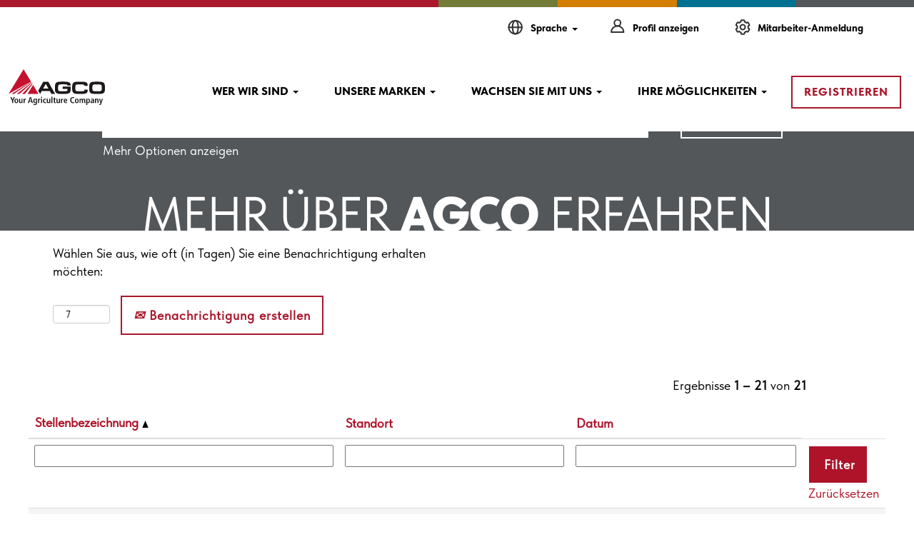

--- FILE ---
content_type: text/css
request_url: https://rmkcdn.successfactors.com/01ba9b86/821f2046-4bec-4d12-8b04-0.css
body_size: 21271
content:
/* Correlation Id: [95a0c791-4f1b-4e1a-9dde-1a15625a89cd] */#content > .inner > div, #content > #category-header > .inner > div,   .jobDisplay > .content > div, .jobDisplay > .content > .jobColumnOne > div, .jobDisplay > .content > .jobColumnTwo > div,  .landingPageDisplay > .content > .landingPage > .landingPageColumnOne > div, .landingPageDisplay > .content > .landingPage > .landingPageColumnTwo > div, .landingPageDisplay > .content > .landingPage > .landingPageSingleColumn > div{margin-bottom:0px;}@media (max-width: 1200px) {#innershell {padding-left:0px;padding-right:0px;}} .unify #innershell {padding-left:0px;padding-right:0px;}.pagination-well{float:right;}html body.coreCSB, body, html body.coreCSB .btn, body .btn {font-family: custom80c8ef14df204a7a97fb1;font-size:18px;}body.coreCSB .fontcolora880bb1b,body.coreCSB .fontcolora880bb1b h1,body.coreCSB .fontcolora880bb1b h2,body.coreCSB .fontcolora880bb1b h3,body.coreCSB .fontcolora880bb1b h4,body.coreCSB .fontcolora880bb1b h5,body.coreCSB .fontcolora880bb1b h6,body.coreCSB .fontcolora880bb1b .force .the .color{color:rgb(84,88,90) !important;}body.coreCSB .backgroundcolora880bb1b{background-color:rgba(84,88,90,1.0);}body.coreCSB .bordercolora880bb1b{border-color:rgba(84,88,90,1.0);}body.coreCSB .linkcolora880bb1b a, html > body.coreCSB a.linkcolora880bb1b{color:rgb(84,88,90) !important;}body.coreCSB .linkhovercolora880bb1b a:not(.btn):hover,body.coreCSB .linkhovercolora880bb1b a:not(.btn):focus,html > body.coreCSB a.linkhovercolora880bb1b:not(.btn):hover,body.coreCSB#body a.linkhovercolora880bb1b:not(.btn):focus{color:rgb(84,88,90) !important;}body.coreCSB .linkhovercolora880bb1b > span > a:hover,body.coreCSB .linkhovercolora880bb1b > span > a:focus{color:rgb(84,88,90) !important;}body.coreCSB .customheaderlinkhovercolora880bb1b a:not(.btn):focus{border:1px dashed rgba(84,88,90,1.0) !important; outline:none !important;}body.coreCSB .fontcolorb6a533a1,body.coreCSB .fontcolorb6a533a1 h1,body.coreCSB .fontcolorb6a533a1 h2,body.coreCSB .fontcolorb6a533a1 h3,body.coreCSB .fontcolorb6a533a1 h4,body.coreCSB .fontcolorb6a533a1 h5,body.coreCSB .fontcolorb6a533a1 h6,body.coreCSB .fontcolorb6a533a1 .force .the .color{color:rgb(84,88,90) !important;}body.coreCSB .backgroundcolorb6a533a1{background-color:rgba(84,88,90,1.0);}body.coreCSB .bordercolorb6a533a1{border-color:rgba(84,88,90,1.0);}body.coreCSB .linkcolorb6a533a1 a, html > body.coreCSB a.linkcolorb6a533a1{color:rgb(84,88,90) !important;}body.coreCSB .linkhovercolorb6a533a1 a:not(.btn):hover,body.coreCSB .linkhovercolorb6a533a1 a:not(.btn):focus,html > body.coreCSB a.linkhovercolorb6a533a1:not(.btn):hover,body.coreCSB#body a.linkhovercolorb6a533a1:not(.btn):focus{color:rgb(84,88,90) !important;}body.coreCSB .linkhovercolorb6a533a1 > span > a:hover,body.coreCSB .linkhovercolorb6a533a1 > span > a:focus{color:rgb(84,88,90) !important;}body.coreCSB .customheaderlinkhovercolorb6a533a1 a:not(.btn):focus{border:1px dashed rgba(84,88,90,1.0) !important; outline:none !important;}body.coreCSB .fontcolor72228158,body.coreCSB .fontcolor72228158 h1,body.coreCSB .fontcolor72228158 h2,body.coreCSB .fontcolor72228158 h3,body.coreCSB .fontcolor72228158 h4,body.coreCSB .fontcolor72228158 h5,body.coreCSB .fontcolor72228158 h6,body.coreCSB .fontcolor72228158 .force .the .color{color:rgb(255,255,255) !important;}body.coreCSB .backgroundcolor72228158{background-color:rgba(255,255,255,1.0);}body.coreCSB .bordercolor72228158{border-color:rgba(255,255,255,1.0);}body.coreCSB .linkcolor72228158 a, html > body.coreCSB a.linkcolor72228158{color:rgb(255,255,255) !important;}body.coreCSB .linkhovercolor72228158 a:not(.btn):hover,body.coreCSB .linkhovercolor72228158 a:not(.btn):focus,html > body.coreCSB a.linkhovercolor72228158:not(.btn):hover,body.coreCSB#body a.linkhovercolor72228158:not(.btn):focus{color:rgb(255,255,255) !important;}body.coreCSB .linkhovercolor72228158 > span > a:hover,body.coreCSB .linkhovercolor72228158 > span > a:focus{color:rgb(255,255,255) !important;}body.coreCSB .customheaderlinkhovercolor72228158 a:not(.btn):focus{border:1px dashed rgba(255,255,255,1.0) !important; outline:none !important;}body.coreCSB .fontcolor7b94cfc9,body.coreCSB .fontcolor7b94cfc9 h1,body.coreCSB .fontcolor7b94cfc9 h2,body.coreCSB .fontcolor7b94cfc9 h3,body.coreCSB .fontcolor7b94cfc9 h4,body.coreCSB .fontcolor7b94cfc9 h5,body.coreCSB .fontcolor7b94cfc9 h6,body.coreCSB .fontcolor7b94cfc9 .force .the .color{color:rgb(0,73,144) !important;}body.coreCSB .backgroundcolor7b94cfc9{background-color:rgba(0,73,144,1.0);}body.coreCSB .bordercolor7b94cfc9{border-color:rgba(0,73,144,1.0);}body.coreCSB .linkcolor7b94cfc9 a, html > body.coreCSB a.linkcolor7b94cfc9{color:rgb(0,73,144) !important;}body.coreCSB .linkhovercolor7b94cfc9 a:not(.btn):hover,body.coreCSB .linkhovercolor7b94cfc9 a:not(.btn):focus,html > body.coreCSB a.linkhovercolor7b94cfc9:not(.btn):hover,body.coreCSB#body a.linkhovercolor7b94cfc9:not(.btn):focus{color:rgb(0,73,144) !important;}body.coreCSB .linkhovercolor7b94cfc9 > span > a:hover,body.coreCSB .linkhovercolor7b94cfc9 > span > a:focus{color:rgb(0,73,144) !important;}body.coreCSB .customheaderlinkhovercolor7b94cfc9 a:not(.btn):focus{border:1px dashed rgba(0,73,144,1.0) !important; outline:none !important;}body.coreCSB .fontcolor28a48de6,body.coreCSB .fontcolor28a48de6 h1,body.coreCSB .fontcolor28a48de6 h2,body.coreCSB .fontcolor28a48de6 h3,body.coreCSB .fontcolor28a48de6 h4,body.coreCSB .fontcolor28a48de6 h5,body.coreCSB .fontcolor28a48de6 h6,body.coreCSB .fontcolor28a48de6 .force .the .color{color:rgb(246,240,226) !important;}body.coreCSB .backgroundcolor28a48de6{background-color:rgba(246,240,226,1.0);}body.coreCSB .bordercolor28a48de6{border-color:rgba(246,240,226,1.0);}body.coreCSB .linkcolor28a48de6 a, html > body.coreCSB a.linkcolor28a48de6{color:rgb(246,240,226) !important;}body.coreCSB .linkhovercolor28a48de6 a:not(.btn):hover,body.coreCSB .linkhovercolor28a48de6 a:not(.btn):focus,html > body.coreCSB a.linkhovercolor28a48de6:not(.btn):hover,body.coreCSB#body a.linkhovercolor28a48de6:not(.btn):focus{color:rgb(246,240,226) !important;}body.coreCSB .linkhovercolor28a48de6 > span > a:hover,body.coreCSB .linkhovercolor28a48de6 > span > a:focus{color:rgb(246,240,226) !important;}body.coreCSB .customheaderlinkhovercolor28a48de6 a:not(.btn):focus{border:1px dashed rgba(246,240,226,1.0) !important; outline:none !important;}body.coreCSB .fontcolor8265c91f,body.coreCSB .fontcolor8265c91f h1,body.coreCSB .fontcolor8265c91f h2,body.coreCSB .fontcolor8265c91f h3,body.coreCSB .fontcolor8265c91f h4,body.coreCSB .fontcolor8265c91f h5,body.coreCSB .fontcolor8265c91f h6,body.coreCSB .fontcolor8265c91f .force .the .color{color:rgb(89,89,89) !important;}body.coreCSB .backgroundcolor8265c91f{background-color:rgba(89,89,89,1.0);}body.coreCSB .bordercolor8265c91f{border-color:rgba(89,89,89,1.0);}body.coreCSB .linkcolor8265c91f a, html > body.coreCSB a.linkcolor8265c91f{color:rgb(89,89,89) !important;}body.coreCSB .linkhovercolor8265c91f a:not(.btn):hover,body.coreCSB .linkhovercolor8265c91f a:not(.btn):focus,html > body.coreCSB a.linkhovercolor8265c91f:not(.btn):hover,body.coreCSB#body a.linkhovercolor8265c91f:not(.btn):focus{color:rgb(89,89,89) !important;}body.coreCSB .linkhovercolor8265c91f > span > a:hover,body.coreCSB .linkhovercolor8265c91f > span > a:focus{color:rgb(89,89,89) !important;}body.coreCSB .customheaderlinkhovercolor8265c91f a:not(.btn):focus{border:1px dashed rgba(89,89,89,1.0) !important; outline:none !important;}body.coreCSB .fontcolord255ccd7,body.coreCSB .fontcolord255ccd7 h1,body.coreCSB .fontcolord255ccd7 h2,body.coreCSB .fontcolord255ccd7 h3,body.coreCSB .fontcolord255ccd7 h4,body.coreCSB .fontcolord255ccd7 h5,body.coreCSB .fontcolord255ccd7 h6,body.coreCSB .fontcolord255ccd7 .force .the .color{color:rgb(68,68,68) !important;}body.coreCSB .backgroundcolord255ccd7{background-color:rgba(68,68,68,0.27);}body.coreCSB .bordercolord255ccd7{border-color:rgba(68,68,68,0.27);}body.coreCSB .linkcolord255ccd7 a, html > body.coreCSB a.linkcolord255ccd7{color:rgb(68,68,68) !important;}body.coreCSB .linkhovercolord255ccd7 a:not(.btn):hover,body.coreCSB .linkhovercolord255ccd7 a:not(.btn):focus,html > body.coreCSB a.linkhovercolord255ccd7:not(.btn):hover,body.coreCSB#body a.linkhovercolord255ccd7:not(.btn):focus{color:rgb(68,68,68) !important;}body.coreCSB .linkhovercolord255ccd7 > span > a:hover,body.coreCSB .linkhovercolord255ccd7 > span > a:focus{color:rgb(68,68,68) !important;}body.coreCSB .customheaderlinkhovercolord255ccd7 a:not(.btn):focus{border:1px dashed rgba(68,68,68,0.27) !important; outline:none !important;}body.coreCSB .fontcolord13ef2c8,body.coreCSB .fontcolord13ef2c8 h1,body.coreCSB .fontcolord13ef2c8 h2,body.coreCSB .fontcolord13ef2c8 h3,body.coreCSB .fontcolord13ef2c8 h4,body.coreCSB .fontcolord13ef2c8 h5,body.coreCSB .fontcolord13ef2c8 h6,body.coreCSB .fontcolord13ef2c8 .force .the .color{color:rgb(240,171,0) !important;}body.coreCSB .backgroundcolord13ef2c8{background-color:rgba(240,171,0,1.0);}body.coreCSB .bordercolord13ef2c8{border-color:rgba(240,171,0,1.0);}body.coreCSB .linkcolord13ef2c8 a, html > body.coreCSB a.linkcolord13ef2c8{color:rgb(240,171,0) !important;}body.coreCSB .linkhovercolord13ef2c8 a:not(.btn):hover,body.coreCSB .linkhovercolord13ef2c8 a:not(.btn):focus,html > body.coreCSB a.linkhovercolord13ef2c8:not(.btn):hover,body.coreCSB#body a.linkhovercolord13ef2c8:not(.btn):focus{color:rgb(240,171,0) !important;}body.coreCSB .linkhovercolord13ef2c8 > span > a:hover,body.coreCSB .linkhovercolord13ef2c8 > span > a:focus{color:rgb(240,171,0) !important;}body.coreCSB .customheaderlinkhovercolord13ef2c8 a:not(.btn):focus{border:1px dashed rgba(240,171,0,1.0) !important; outline:none !important;}body.coreCSB .fontcolor2ddd5a97,body.coreCSB .fontcolor2ddd5a97 h1,body.coreCSB .fontcolor2ddd5a97 h2,body.coreCSB .fontcolor2ddd5a97 h3,body.coreCSB .fontcolor2ddd5a97 h4,body.coreCSB .fontcolor2ddd5a97 h5,body.coreCSB .fontcolor2ddd5a97 h6,body.coreCSB .fontcolor2ddd5a97 .force .the .color{color:rgb(245,245,245) !important;}body.coreCSB .backgroundcolor2ddd5a97{background-color:rgba(245,245,245,1.0);}body.coreCSB .bordercolor2ddd5a97{border-color:rgba(245,245,245,1.0);}body.coreCSB .linkcolor2ddd5a97 a, html > body.coreCSB a.linkcolor2ddd5a97{color:rgb(245,245,245) !important;}body.coreCSB .linkhovercolor2ddd5a97 a:not(.btn):hover,body.coreCSB .linkhovercolor2ddd5a97 a:not(.btn):focus,html > body.coreCSB a.linkhovercolor2ddd5a97:not(.btn):hover,body.coreCSB#body a.linkhovercolor2ddd5a97:not(.btn):focus{color:rgb(245,245,245) !important;}body.coreCSB .linkhovercolor2ddd5a97 > span > a:hover,body.coreCSB .linkhovercolor2ddd5a97 > span > a:focus{color:rgb(245,245,245) !important;}body.coreCSB .customheaderlinkhovercolor2ddd5a97 a:not(.btn):focus{border:1px dashed rgba(245,245,245,1.0) !important; outline:none !important;}body.coreCSB .fontcolor439b7f8a,body.coreCSB .fontcolor439b7f8a h1,body.coreCSB .fontcolor439b7f8a h2,body.coreCSB .fontcolor439b7f8a h3,body.coreCSB .fontcolor439b7f8a h4,body.coreCSB .fontcolor439b7f8a h5,body.coreCSB .fontcolor439b7f8a h6,body.coreCSB .fontcolor439b7f8a .force .the .color{color:rgb(0,0,0) !important;}body.coreCSB .backgroundcolor439b7f8a{background-color:rgba(0,0,0,1.0);}body.coreCSB .bordercolor439b7f8a{border-color:rgba(0,0,0,1.0);}body.coreCSB .linkcolor439b7f8a a, html > body.coreCSB a.linkcolor439b7f8a{color:rgb(0,0,0) !important;}body.coreCSB .linkhovercolor439b7f8a a:not(.btn):hover,body.coreCSB .linkhovercolor439b7f8a a:not(.btn):focus,html > body.coreCSB a.linkhovercolor439b7f8a:not(.btn):hover,body.coreCSB#body a.linkhovercolor439b7f8a:not(.btn):focus{color:rgb(0,0,0) !important;}body.coreCSB .linkhovercolor439b7f8a > span > a:hover,body.coreCSB .linkhovercolor439b7f8a > span > a:focus{color:rgb(0,0,0) !important;}body.coreCSB .customheaderlinkhovercolor439b7f8a a:not(.btn):focus{border:1px dashed rgba(0,0,0,1.0) !important; outline:none !important;}body.coreCSB .fontcolor92b74530,body.coreCSB .fontcolor92b74530 h1,body.coreCSB .fontcolor92b74530 h2,body.coreCSB .fontcolor92b74530 h3,body.coreCSB .fontcolor92b74530 h4,body.coreCSB .fontcolor92b74530 h5,body.coreCSB .fontcolor92b74530 h6,body.coreCSB .fontcolor92b74530 .force .the .color{color:rgb(44,171,178) !important;}body.coreCSB .backgroundcolor92b74530{background:linear-gradient(180deg, rgba(44,171,178,1.0) 0%, rgba(26,78,128,1.0) 100%);}body.coreCSB .backgroundcolor92b74530{background:-webkit-linear-gradient(270deg, rgba(44,171,178,1.0) 0%, rgba(26,78,128,1.0) 100%);}body.coreCSB .bordercolor92b74530{border-color:rgba(44,171,178,1.0);}body.coreCSB .linkcolor92b74530 a, html > body.coreCSB a.linkcolor92b74530{color:rgb(44,171,178) !important;}body.coreCSB .linkhovercolor92b74530 a:not(.btn):hover,body.coreCSB .linkhovercolor92b74530 a:not(.btn):focus,html > body.coreCSB a.linkhovercolor92b74530:not(.btn):hover,body.coreCSB#body a.linkhovercolor92b74530:not(.btn):focus{color:rgb(44,171,178) !important;}body.coreCSB .linkhovercolor92b74530 > span > a:hover,body.coreCSB .linkhovercolor92b74530 > span > a:focus{color:rgb(44,171,178) !important;}body.coreCSB .customheaderlinkhovercolor92b74530 a:not(.btn):focus{border:1px dashed rgba(44,171,178,1.0) !important; outline:none !important;}body.coreCSB .fontcolorbe720e30,body.coreCSB .fontcolorbe720e30 h1,body.coreCSB .fontcolorbe720e30 h2,body.coreCSB .fontcolorbe720e30 h3,body.coreCSB .fontcolorbe720e30 h4,body.coreCSB .fontcolorbe720e30 h5,body.coreCSB .fontcolorbe720e30 h6,body.coreCSB .fontcolorbe720e30 .force .the .color{color:rgb(0,157,224) !important;}body.coreCSB .backgroundcolorbe720e30{background-color:rgba(0,157,224,1.0);}body.coreCSB .bordercolorbe720e30{border-color:rgba(0,157,224,1.0);}body.coreCSB .linkcolorbe720e30 a, html > body.coreCSB a.linkcolorbe720e30{color:rgb(0,157,224) !important;}body.coreCSB .linkhovercolorbe720e30 a:not(.btn):hover,body.coreCSB .linkhovercolorbe720e30 a:not(.btn):focus,html > body.coreCSB a.linkhovercolorbe720e30:not(.btn):hover,body.coreCSB#body a.linkhovercolorbe720e30:not(.btn):focus{color:rgb(0,157,224) !important;}body.coreCSB .linkhovercolorbe720e30 > span > a:hover,body.coreCSB .linkhovercolorbe720e30 > span > a:focus{color:rgb(0,157,224) !important;}body.coreCSB .customheaderlinkhovercolorbe720e30 a:not(.btn):focus{border:1px dashed rgba(0,157,224,1.0) !important; outline:none !important;}body.coreCSB .fontcolor0dcf1280,body.coreCSB .fontcolor0dcf1280 h1,body.coreCSB .fontcolor0dcf1280 h2,body.coreCSB .fontcolor0dcf1280 h3,body.coreCSB .fontcolor0dcf1280 h4,body.coreCSB .fontcolor0dcf1280 h5,body.coreCSB .fontcolor0dcf1280 h6,body.coreCSB .fontcolor0dcf1280 .force .the .color{color:rgb(166,25,46) !important;}body.coreCSB .backgroundcolor0dcf1280{background-color:rgba(166,25,46,1.0);}body.coreCSB .bordercolor0dcf1280{border-color:rgba(166,25,46,1.0);}body.coreCSB .linkcolor0dcf1280 a, html > body.coreCSB a.linkcolor0dcf1280{color:rgb(166,25,46) !important;}body.coreCSB .linkhovercolor0dcf1280 a:not(.btn):hover,body.coreCSB .linkhovercolor0dcf1280 a:not(.btn):focus,html > body.coreCSB a.linkhovercolor0dcf1280:not(.btn):hover,body.coreCSB#body a.linkhovercolor0dcf1280:not(.btn):focus{color:rgb(166,25,46) !important;}body.coreCSB .linkhovercolor0dcf1280 > span > a:hover,body.coreCSB .linkhovercolor0dcf1280 > span > a:focus{color:rgb(166,25,46) !important;}body.coreCSB .customheaderlinkhovercolor0dcf1280 a:not(.btn):focus{border:1px dashed rgba(166,25,46,1.0) !important; outline:none !important;}body.coreCSB .fontcolor00d6bb80,body.coreCSB .fontcolor00d6bb80 h1,body.coreCSB .fontcolor00d6bb80 h2,body.coreCSB .fontcolor00d6bb80 h3,body.coreCSB .fontcolor00d6bb80 h4,body.coreCSB .fontcolor00d6bb80 h5,body.coreCSB .fontcolor00d6bb80 h6,body.coreCSB .fontcolor00d6bb80 .force .the .color{color:rgb(1,0,0) !important;}body.coreCSB .backgroundcolor00d6bb80{background-color:rgba(1,0,0,0.5);}body.coreCSB .bordercolor00d6bb80{border-color:rgba(1,0,0,0.5);}body.coreCSB .linkcolor00d6bb80 a, html > body.coreCSB a.linkcolor00d6bb80{color:rgb(1,0,0) !important;}body.coreCSB .linkhovercolor00d6bb80 a:not(.btn):hover,body.coreCSB .linkhovercolor00d6bb80 a:not(.btn):focus,html > body.coreCSB a.linkhovercolor00d6bb80:not(.btn):hover,body.coreCSB#body a.linkhovercolor00d6bb80:not(.btn):focus{color:rgb(1,0,0) !important;}body.coreCSB .linkhovercolor00d6bb80 > span > a:hover,body.coreCSB .linkhovercolor00d6bb80 > span > a:focus{color:rgb(1,0,0) !important;}body.coreCSB .customheaderlinkhovercolor00d6bb80 a:not(.btn):focus{border:1px dashed rgba(1,0,0,0.5) !important; outline:none !important;}body.coreCSB .fontcolorc41bb4d5,body.coreCSB .fontcolorc41bb4d5 h1,body.coreCSB .fontcolorc41bb4d5 h2,body.coreCSB .fontcolorc41bb4d5 h3,body.coreCSB .fontcolorc41bb4d5 h4,body.coreCSB .fontcolorc41bb4d5 h5,body.coreCSB .fontcolorc41bb4d5 h6,body.coreCSB .fontcolorc41bb4d5 .force .the .color{color:rgb(241,196,0) !important;}body.coreCSB .backgroundcolorc41bb4d5{background-color:rgba(241,196,0,1.0);}body.coreCSB .bordercolorc41bb4d5{border-color:rgba(241,196,0,1.0);}body.coreCSB .linkcolorc41bb4d5 a, html > body.coreCSB a.linkcolorc41bb4d5{color:rgb(241,196,0) !important;}body.coreCSB .linkhovercolorc41bb4d5 a:not(.btn):hover,body.coreCSB .linkhovercolorc41bb4d5 a:not(.btn):focus,html > body.coreCSB a.linkhovercolorc41bb4d5:not(.btn):hover,body.coreCSB#body a.linkhovercolorc41bb4d5:not(.btn):focus{color:rgb(241,196,0) !important;}body.coreCSB .linkhovercolorc41bb4d5 > span > a:hover,body.coreCSB .linkhovercolorc41bb4d5 > span > a:focus{color:rgb(241,196,0) !important;}body.coreCSB .customheaderlinkhovercolorc41bb4d5 a:not(.btn):focus{border:1px dashed rgba(241,196,0,1.0) !important; outline:none !important;}body.coreCSB .fontcolor5836ddc0,body.coreCSB .fontcolor5836ddc0 h1,body.coreCSB .fontcolor5836ddc0 h2,body.coreCSB .fontcolor5836ddc0 h3,body.coreCSB .fontcolor5836ddc0 h4,body.coreCSB .fontcolor5836ddc0 h5,body.coreCSB .fontcolor5836ddc0 h6,body.coreCSB .fontcolor5836ddc0 .force .the .color{color:rgb(207,127,0) !important;}body.coreCSB .backgroundcolor5836ddc0{background-color:rgba(207,127,0,1.0);}body.coreCSB .bordercolor5836ddc0{border-color:rgba(207,127,0,1.0);}body.coreCSB .linkcolor5836ddc0 a, html > body.coreCSB a.linkcolor5836ddc0{color:rgb(207,127,0) !important;}body.coreCSB .linkhovercolor5836ddc0 a:not(.btn):hover,body.coreCSB .linkhovercolor5836ddc0 a:not(.btn):focus,html > body.coreCSB a.linkhovercolor5836ddc0:not(.btn):hover,body.coreCSB#body a.linkhovercolor5836ddc0:not(.btn):focus{color:rgb(207,127,0) !important;}body.coreCSB .linkhovercolor5836ddc0 > span > a:hover,body.coreCSB .linkhovercolor5836ddc0 > span > a:focus{color:rgb(207,127,0) !important;}body.coreCSB .customheaderlinkhovercolor5836ddc0 a:not(.btn):focus{border:1px dashed rgba(207,127,0,1.0) !important; outline:none !important;}body.coreCSB .fontcolor0ac70411,body.coreCSB .fontcolor0ac70411 h1,body.coreCSB .fontcolor0ac70411 h2,body.coreCSB .fontcolor0ac70411 h3,body.coreCSB .fontcolor0ac70411 h4,body.coreCSB .fontcolor0ac70411 h5,body.coreCSB .fontcolor0ac70411 h6,body.coreCSB .fontcolor0ac70411 .force .the .color{color:rgb(197,183,131) !important;}body.coreCSB .backgroundcolor0ac70411{background-color:rgba(197,183,131,1.0);}body.coreCSB .bordercolor0ac70411{border-color:rgba(197,183,131,1.0);}body.coreCSB .linkcolor0ac70411 a, html > body.coreCSB a.linkcolor0ac70411{color:rgb(197,183,131) !important;}body.coreCSB .linkhovercolor0ac70411 a:not(.btn):hover,body.coreCSB .linkhovercolor0ac70411 a:not(.btn):focus,html > body.coreCSB a.linkhovercolor0ac70411:not(.btn):hover,body.coreCSB#body a.linkhovercolor0ac70411:not(.btn):focus{color:rgb(197,183,131) !important;}body.coreCSB .linkhovercolor0ac70411 > span > a:hover,body.coreCSB .linkhovercolor0ac70411 > span > a:focus{color:rgb(197,183,131) !important;}body.coreCSB .customheaderlinkhovercolor0ac70411 a:not(.btn):focus{border:1px dashed rgba(197,183,131,1.0) !important; outline:none !important;}body.coreCSB .fontcolor0ffb79c3,body.coreCSB .fontcolor0ffb79c3 h1,body.coreCSB .fontcolor0ffb79c3 h2,body.coreCSB .fontcolor0ffb79c3 h3,body.coreCSB .fontcolor0ffb79c3 h4,body.coreCSB .fontcolor0ffb79c3 h5,body.coreCSB .fontcolor0ffb79c3 h6,body.coreCSB .fontcolor0ffb79c3 .force .the .color{color:rgb(137,107,52) !important;}body.coreCSB .backgroundcolor0ffb79c3{background-color:rgba(137,107,52,1.0);}body.coreCSB .bordercolor0ffb79c3{border-color:rgba(137,107,52,1.0);}body.coreCSB .linkcolor0ffb79c3 a, html > body.coreCSB a.linkcolor0ffb79c3{color:rgb(137,107,52) !important;}body.coreCSB .linkhovercolor0ffb79c3 a:not(.btn):hover,body.coreCSB .linkhovercolor0ffb79c3 a:not(.btn):focus,html > body.coreCSB a.linkhovercolor0ffb79c3:not(.btn):hover,body.coreCSB#body a.linkhovercolor0ffb79c3:not(.btn):focus{color:rgb(137,107,52) !important;}body.coreCSB .linkhovercolor0ffb79c3 > span > a:hover,body.coreCSB .linkhovercolor0ffb79c3 > span > a:focus{color:rgb(137,107,52) !important;}body.coreCSB .customheaderlinkhovercolor0ffb79c3 a:not(.btn):focus{border:1px dashed rgba(137,107,52,1.0) !important; outline:none !important;}body.coreCSB .fontcolor66f2cd4b,body.coreCSB .fontcolor66f2cd4b h1,body.coreCSB .fontcolor66f2cd4b h2,body.coreCSB .fontcolor66f2cd4b h3,body.coreCSB .fontcolor66f2cd4b h4,body.coreCSB .fontcolor66f2cd4b h5,body.coreCSB .fontcolor66f2cd4b h6,body.coreCSB .fontcolor66f2cd4b .force .the .color{color:rgb(68,68,68) !important;}body.coreCSB .backgroundcolor66f2cd4b{background-color:rgba(68,68,68,0.17);}body.coreCSB .bordercolor66f2cd4b{border-color:rgba(68,68,68,0.17);}body.coreCSB .linkcolor66f2cd4b a, html > body.coreCSB a.linkcolor66f2cd4b{color:rgb(68,68,68) !important;}body.coreCSB .linkhovercolor66f2cd4b a:not(.btn):hover,body.coreCSB .linkhovercolor66f2cd4b a:not(.btn):focus,html > body.coreCSB a.linkhovercolor66f2cd4b:not(.btn):hover,body.coreCSB#body a.linkhovercolor66f2cd4b:not(.btn):focus{color:rgb(68,68,68) !important;}body.coreCSB .linkhovercolor66f2cd4b > span > a:hover,body.coreCSB .linkhovercolor66f2cd4b > span > a:focus{color:rgb(68,68,68) !important;}body.coreCSB .customheaderlinkhovercolor66f2cd4b a:not(.btn):focus{border:1px dashed rgba(68,68,68,0.17) !important; outline:none !important;}body.coreCSB .fontcolorc7f47fa9,body.coreCSB .fontcolorc7f47fa9 h1,body.coreCSB .fontcolorc7f47fa9 h2,body.coreCSB .fontcolorc7f47fa9 h3,body.coreCSB .fontcolorc7f47fa9 h4,body.coreCSB .fontcolorc7f47fa9 h5,body.coreCSB .fontcolorc7f47fa9 h6,body.coreCSB .fontcolorc7f47fa9 .force .the .color{color:rgb(206,206,206) !important;}body.coreCSB .backgroundcolorc7f47fa9{background-color:rgba(206,206,206,1.0);}body.coreCSB .bordercolorc7f47fa9{border-color:rgba(206,206,206,1.0);}body.coreCSB .linkcolorc7f47fa9 a, html > body.coreCSB a.linkcolorc7f47fa9{color:rgb(206,206,206) !important;}body.coreCSB .linkhovercolorc7f47fa9 a:not(.btn):hover,body.coreCSB .linkhovercolorc7f47fa9 a:not(.btn):focus,html > body.coreCSB a.linkhovercolorc7f47fa9:not(.btn):hover,body.coreCSB#body a.linkhovercolorc7f47fa9:not(.btn):focus{color:rgb(206,206,206) !important;}body.coreCSB .linkhovercolorc7f47fa9 > span > a:hover,body.coreCSB .linkhovercolorc7f47fa9 > span > a:focus{color:rgb(206,206,206) !important;}body.coreCSB .customheaderlinkhovercolorc7f47fa9 a:not(.btn):focus{border:1px dashed rgba(206,206,206,1.0) !important; outline:none !important;}body.coreCSB .fontcolor7ee43b00,body.coreCSB .fontcolor7ee43b00 h1,body.coreCSB .fontcolor7ee43b00 h2,body.coreCSB .fontcolor7ee43b00 h3,body.coreCSB .fontcolor7ee43b00 h4,body.coreCSB .fontcolor7ee43b00 h5,body.coreCSB .fontcolor7ee43b00 h6,body.coreCSB .fontcolor7ee43b00 .force .the .color{color:rgb(255,255,255) !important;}body.coreCSB .backgroundcolor7ee43b00{background-color:rgba(255,255,255,1.0);}body.coreCSB .bordercolor7ee43b00{border-color:rgba(255,255,255,1.0);}body.coreCSB .linkcolor7ee43b00 a, html > body.coreCSB a.linkcolor7ee43b00{color:rgb(255,255,255) !important;}body.coreCSB .linkhovercolor7ee43b00 a:not(.btn):hover,body.coreCSB .linkhovercolor7ee43b00 a:not(.btn):focus,html > body.coreCSB a.linkhovercolor7ee43b00:not(.btn):hover,body.coreCSB#body a.linkhovercolor7ee43b00:not(.btn):focus{color:rgb(255,255,255) !important;}body.coreCSB .linkhovercolor7ee43b00 > span > a:hover,body.coreCSB .linkhovercolor7ee43b00 > span > a:focus{color:rgb(255,255,255) !important;}body.coreCSB .customheaderlinkhovercolor7ee43b00 a:not(.btn):focus{border:1px dashed rgba(255,255,255,1.0) !important; outline:none !important;}body.coreCSB .fontcolordedbe30b,body.coreCSB .fontcolordedbe30b h1,body.coreCSB .fontcolordedbe30b h2,body.coreCSB .fontcolordedbe30b h3,body.coreCSB .fontcolordedbe30b h4,body.coreCSB .fontcolordedbe30b h5,body.coreCSB .fontcolordedbe30b h6,body.coreCSB .fontcolordedbe30b .force .the .color{color:rgb(34,91,146) !important;}body.coreCSB .backgroundcolordedbe30b{background-color:rgba(34,91,146,1.0);}body.coreCSB .bordercolordedbe30b{border-color:rgba(34,91,146,1.0);}body.coreCSB .linkcolordedbe30b a, html > body.coreCSB a.linkcolordedbe30b{color:rgb(34,91,146) !important;}body.coreCSB .linkhovercolordedbe30b a:not(.btn):hover,body.coreCSB .linkhovercolordedbe30b a:not(.btn):focus,html > body.coreCSB a.linkhovercolordedbe30b:not(.btn):hover,body.coreCSB#body a.linkhovercolordedbe30b:not(.btn):focus{color:rgb(34,91,146) !important;}body.coreCSB .linkhovercolordedbe30b > span > a:hover,body.coreCSB .linkhovercolordedbe30b > span > a:focus{color:rgb(34,91,146) !important;}body.coreCSB .customheaderlinkhovercolordedbe30b a:not(.btn):focus{border:1px dashed rgba(34,91,146,1.0) !important; outline:none !important;}body.coreCSB .fontcolorcc057c84184484f9,body.coreCSB .fontcolorcc057c84184484f9 h1,body.coreCSB .fontcolorcc057c84184484f9 h2,body.coreCSB .fontcolorcc057c84184484f9 h3,body.coreCSB .fontcolorcc057c84184484f9 h4,body.coreCSB .fontcolorcc057c84184484f9 h5,body.coreCSB .fontcolorcc057c84184484f9 h6,body.coreCSB .fontcolorcc057c84184484f9 .force .the .color{color:rgb(174,19,42) !important;}body.coreCSB .backgroundcolorcc057c84184484f9{background-color:rgba(174,19,42,1.0);}body.coreCSB .bordercolorcc057c84184484f9{border-color:rgba(174,19,42,1.0);}body.coreCSB .linkcolorcc057c84184484f9 a, html > body.coreCSB a.linkcolorcc057c84184484f9{color:rgb(174,19,42) !important;}body.coreCSB .linkhovercolorcc057c84184484f9 a:not(.btn):hover,body.coreCSB .linkhovercolorcc057c84184484f9 a:not(.btn):focus,html > body.coreCSB a.linkhovercolorcc057c84184484f9:not(.btn):hover,body.coreCSB#body a.linkhovercolorcc057c84184484f9:not(.btn):focus{color:rgb(174,19,42) !important;}body.coreCSB .linkhovercolorcc057c84184484f9 > span > a:hover,body.coreCSB .linkhovercolorcc057c84184484f9 > span > a:focus{color:rgb(174,19,42) !important;}body.coreCSB .customheaderlinkhovercolorcc057c84184484f9 a:not(.btn):focus{border:1px dashed rgba(174,19,42,1.0) !important; outline:none !important;}body.coreCSB .fontcolor1da53a904b8173ec,body.coreCSB .fontcolor1da53a904b8173ec h1,body.coreCSB .fontcolor1da53a904b8173ec h2,body.coreCSB .fontcolor1da53a904b8173ec h3,body.coreCSB .fontcolor1da53a904b8173ec h4,body.coreCSB .fontcolor1da53a904b8173ec h5,body.coreCSB .fontcolor1da53a904b8173ec h6,body.coreCSB .fontcolor1da53a904b8173ec .force .the .color{color:rgb(255,196,37) !important;}body.coreCSB .backgroundcolor1da53a904b8173ec{background-color:rgba(255,196,37,1.0);}body.coreCSB .bordercolor1da53a904b8173ec{border-color:rgba(255,196,37,1.0);}body.coreCSB .linkcolor1da53a904b8173ec a, html > body.coreCSB a.linkcolor1da53a904b8173ec{color:rgb(255,196,37) !important;}body.coreCSB .linkhovercolor1da53a904b8173ec a:not(.btn):hover,body.coreCSB .linkhovercolor1da53a904b8173ec a:not(.btn):focus,html > body.coreCSB a.linkhovercolor1da53a904b8173ec:not(.btn):hover,body.coreCSB#body a.linkhovercolor1da53a904b8173ec:not(.btn):focus{color:rgb(255,196,37) !important;}body.coreCSB .linkhovercolor1da53a904b8173ec > span > a:hover,body.coreCSB .linkhovercolor1da53a904b8173ec > span > a:focus{color:rgb(255,196,37) !important;}body.coreCSB .customheaderlinkhovercolor1da53a904b8173ec a:not(.btn):focus{border:1px dashed rgba(255,196,37,1.0) !important; outline:none !important;}body.coreCSB .fontcolor2434b67fb73bdbbb,body.coreCSB .fontcolor2434b67fb73bdbbb h1,body.coreCSB .fontcolor2434b67fb73bdbbb h2,body.coreCSB .fontcolor2434b67fb73bdbbb h3,body.coreCSB .fontcolor2434b67fb73bdbbb h4,body.coreCSB .fontcolor2434b67fb73bdbbb h5,body.coreCSB .fontcolor2434b67fb73bdbbb h6,body.coreCSB .fontcolor2434b67fb73bdbbb .force .the .color{color:rgb(0,67,19) !important;}body.coreCSB .backgroundcolor2434b67fb73bdbbb{background-color:rgba(0,67,19,1.0);}body.coreCSB .bordercolor2434b67fb73bdbbb{border-color:rgba(0,67,19,1.0);}body.coreCSB .linkcolor2434b67fb73bdbbb a, html > body.coreCSB a.linkcolor2434b67fb73bdbbb{color:rgb(0,67,19) !important;}body.coreCSB .linkhovercolor2434b67fb73bdbbb a:not(.btn):hover,body.coreCSB .linkhovercolor2434b67fb73bdbbb a:not(.btn):focus,html > body.coreCSB a.linkhovercolor2434b67fb73bdbbb:not(.btn):hover,body.coreCSB#body a.linkhovercolor2434b67fb73bdbbb:not(.btn):focus{color:rgb(0,67,19) !important;}body.coreCSB .linkhovercolor2434b67fb73bdbbb > span > a:hover,body.coreCSB .linkhovercolor2434b67fb73bdbbb > span > a:focus{color:rgb(0,67,19) !important;}body.coreCSB .customheaderlinkhovercolor2434b67fb73bdbbb a:not(.btn):focus{border:1px dashed rgba(0,67,19,1.0) !important; outline:none !important;}body.coreCSB .fontcolorc2263ef0a6873293,body.coreCSB .fontcolorc2263ef0a6873293 h1,body.coreCSB .fontcolorc2263ef0a6873293 h2,body.coreCSB .fontcolorc2263ef0a6873293 h3,body.coreCSB .fontcolorc2263ef0a6873293 h4,body.coreCSB .fontcolorc2263ef0a6873293 h5,body.coreCSB .fontcolorc2263ef0a6873293 h6,body.coreCSB .fontcolorc2263ef0a6873293 .force .the .color{color:rgb(251,176,64) !important;}body.coreCSB .backgroundcolorc2263ef0a6873293{background-color:rgba(251,176,64,1.0);}body.coreCSB .bordercolorc2263ef0a6873293{border-color:rgba(251,176,64,1.0);}body.coreCSB .linkcolorc2263ef0a6873293 a, html > body.coreCSB a.linkcolorc2263ef0a6873293{color:rgb(251,176,64) !important;}body.coreCSB .linkhovercolorc2263ef0a6873293 a:not(.btn):hover,body.coreCSB .linkhovercolorc2263ef0a6873293 a:not(.btn):focus,html > body.coreCSB a.linkhovercolorc2263ef0a6873293:not(.btn):hover,body.coreCSB#body a.linkhovercolorc2263ef0a6873293:not(.btn):focus{color:rgb(251,176,64) !important;}body.coreCSB .linkhovercolorc2263ef0a6873293 > span > a:hover,body.coreCSB .linkhovercolorc2263ef0a6873293 > span > a:focus{color:rgb(251,176,64) !important;}body.coreCSB .customheaderlinkhovercolorc2263ef0a6873293 a:not(.btn):focus{border:1px dashed rgba(251,176,64,1.0) !important; outline:none !important;}body.coreCSB .fontcolord40e26b05302f345,body.coreCSB .fontcolord40e26b05302f345 h1,body.coreCSB .fontcolord40e26b05302f345 h2,body.coreCSB .fontcolord40e26b05302f345 h3,body.coreCSB .fontcolord40e26b05302f345 h4,body.coreCSB .fontcolord40e26b05302f345 h5,body.coreCSB .fontcolord40e26b05302f345 h6,body.coreCSB .fontcolord40e26b05302f345 .force .the .color{color:rgb(196,18,48) !important;}body.coreCSB .backgroundcolord40e26b05302f345{background-color:rgba(196,18,48,1.0);}body.coreCSB .bordercolord40e26b05302f345{border-color:rgba(196,18,48,1.0);}body.coreCSB .linkcolord40e26b05302f345 a, html > body.coreCSB a.linkcolord40e26b05302f345{color:rgb(196,18,48) !important;}body.coreCSB .linkhovercolord40e26b05302f345 a:not(.btn):hover,body.coreCSB .linkhovercolord40e26b05302f345 a:not(.btn):focus,html > body.coreCSB a.linkhovercolord40e26b05302f345:not(.btn):hover,body.coreCSB#body a.linkhovercolord40e26b05302f345:not(.btn):focus{color:rgb(196,18,48) !important;}body.coreCSB .linkhovercolord40e26b05302f345 > span > a:hover,body.coreCSB .linkhovercolord40e26b05302f345 > span > a:focus{color:rgb(196,18,48) !important;}body.coreCSB .customheaderlinkhovercolord40e26b05302f345 a:not(.btn):focus{border:1px dashed rgba(196,18,48,1.0) !important; outline:none !important;}body.coreCSB .fontcolor04a8f1b6b4dc3ca5,body.coreCSB .fontcolor04a8f1b6b4dc3ca5 h1,body.coreCSB .fontcolor04a8f1b6b4dc3ca5 h2,body.coreCSB .fontcolor04a8f1b6b4dc3ca5 h3,body.coreCSB .fontcolor04a8f1b6b4dc3ca5 h4,body.coreCSB .fontcolor04a8f1b6b4dc3ca5 h5,body.coreCSB .fontcolor04a8f1b6b4dc3ca5 h6,body.coreCSB .fontcolor04a8f1b6b4dc3ca5 .force .the .color{color:rgb(140,130,121) !important;}body.coreCSB .backgroundcolor04a8f1b6b4dc3ca5{background-color:rgba(140,130,121,1.0);}body.coreCSB .bordercolor04a8f1b6b4dc3ca5{border-color:rgba(140,130,121,1.0);}body.coreCSB .linkcolor04a8f1b6b4dc3ca5 a, html > body.coreCSB a.linkcolor04a8f1b6b4dc3ca5{color:rgb(140,130,121) !important;}body.coreCSB .linkhovercolor04a8f1b6b4dc3ca5 a:not(.btn):hover,body.coreCSB .linkhovercolor04a8f1b6b4dc3ca5 a:not(.btn):focus,html > body.coreCSB a.linkhovercolor04a8f1b6b4dc3ca5:not(.btn):hover,body.coreCSB#body a.linkhovercolor04a8f1b6b4dc3ca5:not(.btn):focus{color:rgb(140,130,121) !important;}body.coreCSB .linkhovercolor04a8f1b6b4dc3ca5 > span > a:hover,body.coreCSB .linkhovercolor04a8f1b6b4dc3ca5 > span > a:focus{color:rgb(140,130,121) !important;}body.coreCSB .customheaderlinkhovercolor04a8f1b6b4dc3ca5 a:not(.btn):focus{border:1px dashed rgba(140,130,121,1.0) !important; outline:none !important;}body.coreCSB .fontcolor590d22653e73f152,body.coreCSB .fontcolor590d22653e73f152 h1,body.coreCSB .fontcolor590d22653e73f152 h2,body.coreCSB .fontcolor590d22653e73f152 h3,body.coreCSB .fontcolor590d22653e73f152 h4,body.coreCSB .fontcolor590d22653e73f152 h5,body.coreCSB .fontcolor590d22653e73f152 h6,body.coreCSB .fontcolor590d22653e73f152 .force .the .color{color:rgb(244,196,0) !important;}body.coreCSB .backgroundcolor590d22653e73f152{background-color:rgba(244,196,0,1.0);}body.coreCSB .bordercolor590d22653e73f152{border-color:rgba(244,196,0,1.0);}body.coreCSB .linkcolor590d22653e73f152 a, html > body.coreCSB a.linkcolor590d22653e73f152{color:rgb(244,196,0) !important;}body.coreCSB .linkhovercolor590d22653e73f152 a:not(.btn):hover,body.coreCSB .linkhovercolor590d22653e73f152 a:not(.btn):focus,html > body.coreCSB a.linkhovercolor590d22653e73f152:not(.btn):hover,body.coreCSB#body a.linkhovercolor590d22653e73f152:not(.btn):focus{color:rgb(244,196,0) !important;}body.coreCSB .linkhovercolor590d22653e73f152 > span > a:hover,body.coreCSB .linkhovercolor590d22653e73f152 > span > a:focus{color:rgb(244,196,0) !important;}body.coreCSB .customheaderlinkhovercolor590d22653e73f152 a:not(.btn):focus{border:1px dashed rgba(244,196,0,1.0) !important; outline:none !important;}body.coreCSB .fontcolordb95ca9f279b8031,body.coreCSB .fontcolordb95ca9f279b8031 h1,body.coreCSB .fontcolordb95ca9f279b8031 h2,body.coreCSB .fontcolordb95ca9f279b8031 h3,body.coreCSB .fontcolordb95ca9f279b8031 h4,body.coreCSB .fontcolordb95ca9f279b8031 h5,body.coreCSB .fontcolordb95ca9f279b8031 h6,body.coreCSB .fontcolordb95ca9f279b8031 .force .the .color{color:rgb(213,127,0) !important;}body.coreCSB .backgroundcolordb95ca9f279b8031{background-color:rgba(213,127,0,1.0);}body.coreCSB .bordercolordb95ca9f279b8031{border-color:rgba(213,127,0,1.0);}body.coreCSB .linkcolordb95ca9f279b8031 a, html > body.coreCSB a.linkcolordb95ca9f279b8031{color:rgb(213,127,0) !important;}body.coreCSB .linkhovercolordb95ca9f279b8031 a:not(.btn):hover,body.coreCSB .linkhovercolordb95ca9f279b8031 a:not(.btn):focus,html > body.coreCSB a.linkhovercolordb95ca9f279b8031:not(.btn):hover,body.coreCSB#body a.linkhovercolordb95ca9f279b8031:not(.btn):focus{color:rgb(213,127,0) !important;}body.coreCSB .linkhovercolordb95ca9f279b8031 > span > a:hover,body.coreCSB .linkhovercolordb95ca9f279b8031 > span > a:focus{color:rgb(213,127,0) !important;}body.coreCSB .customheaderlinkhovercolordb95ca9f279b8031 a:not(.btn):focus{border:1px dashed rgba(213,127,0,1.0) !important; outline:none !important;}body.coreCSB .fontcolor735c85e84edbf1f5,body.coreCSB .fontcolor735c85e84edbf1f5 h1,body.coreCSB .fontcolor735c85e84edbf1f5 h2,body.coreCSB .fontcolor735c85e84edbf1f5 h3,body.coreCSB .fontcolor735c85e84edbf1f5 h4,body.coreCSB .fontcolor735c85e84edbf1f5 h5,body.coreCSB .fontcolor735c85e84edbf1f5 h6,body.coreCSB .fontcolor735c85e84edbf1f5 .force .the .color{color:rgb(129,188,0) !important;}body.coreCSB .backgroundcolor735c85e84edbf1f5{background-color:rgba(129,188,0,1.0);}body.coreCSB .bordercolor735c85e84edbf1f5{border-color:rgba(129,188,0,1.0);}body.coreCSB .linkcolor735c85e84edbf1f5 a, html > body.coreCSB a.linkcolor735c85e84edbf1f5{color:rgb(129,188,0) !important;}body.coreCSB .linkhovercolor735c85e84edbf1f5 a:not(.btn):hover,body.coreCSB .linkhovercolor735c85e84edbf1f5 a:not(.btn):focus,html > body.coreCSB a.linkhovercolor735c85e84edbf1f5:not(.btn):hover,body.coreCSB#body a.linkhovercolor735c85e84edbf1f5:not(.btn):focus{color:rgb(129,188,0) !important;}body.coreCSB .linkhovercolor735c85e84edbf1f5 > span > a:hover,body.coreCSB .linkhovercolor735c85e84edbf1f5 > span > a:focus{color:rgb(129,188,0) !important;}body.coreCSB .customheaderlinkhovercolor735c85e84edbf1f5 a:not(.btn):focus{border:1px dashed rgba(129,188,0,1.0) !important; outline:none !important;}body.coreCSB .fontcolorf18b22d093fca32f,body.coreCSB .fontcolorf18b22d093fca32f h1,body.coreCSB .fontcolorf18b22d093fca32f h2,body.coreCSB .fontcolorf18b22d093fca32f h3,body.coreCSB .fontcolorf18b22d093fca32f h4,body.coreCSB .fontcolorf18b22d093fca32f h5,body.coreCSB .fontcolorf18b22d093fca32f h6,body.coreCSB .fontcolorf18b22d093fca32f .force .the .color{color:rgb(199,183,132) !important;}body.coreCSB .backgroundcolorf18b22d093fca32f{background-color:rgba(199,183,132,1.0);}body.coreCSB .bordercolorf18b22d093fca32f{border-color:rgba(199,183,132,1.0);}body.coreCSB .linkcolorf18b22d093fca32f a, html > body.coreCSB a.linkcolorf18b22d093fca32f{color:rgb(199,183,132) !important;}body.coreCSB .linkhovercolorf18b22d093fca32f a:not(.btn):hover,body.coreCSB .linkhovercolorf18b22d093fca32f a:not(.btn):focus,html > body.coreCSB a.linkhovercolorf18b22d093fca32f:not(.btn):hover,body.coreCSB#body a.linkhovercolorf18b22d093fca32f:not(.btn):focus{color:rgb(199,183,132) !important;}body.coreCSB .linkhovercolorf18b22d093fca32f > span > a:hover,body.coreCSB .linkhovercolorf18b22d093fca32f > span > a:focus{color:rgb(199,183,132) !important;}body.coreCSB .customheaderlinkhovercolorf18b22d093fca32f a:not(.btn):focus{border:1px dashed rgba(199,183,132,1.0) !important; outline:none !important;}body.coreCSB .fontcolor0140726bc3941f37,body.coreCSB .fontcolor0140726bc3941f37 h1,body.coreCSB .fontcolor0140726bc3941f37 h2,body.coreCSB .fontcolor0140726bc3941f37 h3,body.coreCSB .fontcolor0140726bc3941f37 h4,body.coreCSB .fontcolor0140726bc3941f37 h5,body.coreCSB .fontcolor0140726bc3941f37 h6,body.coreCSB .fontcolor0140726bc3941f37 .force .the .color{color:rgb(72,55,41) !important;}body.coreCSB .backgroundcolor0140726bc3941f37{background-color:rgba(72,55,41,1.0);}body.coreCSB .bordercolor0140726bc3941f37{border-color:rgba(72,55,41,1.0);}body.coreCSB .linkcolor0140726bc3941f37 a, html > body.coreCSB a.linkcolor0140726bc3941f37{color:rgb(72,55,41) !important;}body.coreCSB .linkhovercolor0140726bc3941f37 a:not(.btn):hover,body.coreCSB .linkhovercolor0140726bc3941f37 a:not(.btn):focus,html > body.coreCSB a.linkhovercolor0140726bc3941f37:not(.btn):hover,body.coreCSB#body a.linkhovercolor0140726bc3941f37:not(.btn):focus{color:rgb(72,55,41) !important;}body.coreCSB .linkhovercolor0140726bc3941f37 > span > a:hover,body.coreCSB .linkhovercolor0140726bc3941f37 > span > a:focus{color:rgb(72,55,41) !important;}body.coreCSB .customheaderlinkhovercolor0140726bc3941f37 a:not(.btn):focus{border:1px dashed rgba(72,55,41,1.0) !important; outline:none !important;}body.coreCSB .fontcolord5b8dbc6306815b2,body.coreCSB .fontcolord5b8dbc6306815b2 h1,body.coreCSB .fontcolord5b8dbc6306815b2 h2,body.coreCSB .fontcolord5b8dbc6306815b2 h3,body.coreCSB .fontcolord5b8dbc6306815b2 h4,body.coreCSB .fontcolord5b8dbc6306815b2 h5,body.coreCSB .fontcolord5b8dbc6306815b2 h6,body.coreCSB .fontcolord5b8dbc6306815b2 .force .the .color{color:rgb(84,87,90) !important;}body.coreCSB .backgroundcolord5b8dbc6306815b2{background-color:rgba(84,87,90,1.0);}body.coreCSB .bordercolord5b8dbc6306815b2{border-color:rgba(84,87,90,1.0);}body.coreCSB .linkcolord5b8dbc6306815b2 a, html > body.coreCSB a.linkcolord5b8dbc6306815b2{color:rgb(84,87,90) !important;}body.coreCSB .linkhovercolord5b8dbc6306815b2 a:not(.btn):hover,body.coreCSB .linkhovercolord5b8dbc6306815b2 a:not(.btn):focus,html > body.coreCSB a.linkhovercolord5b8dbc6306815b2:not(.btn):hover,body.coreCSB#body a.linkhovercolord5b8dbc6306815b2:not(.btn):focus{color:rgb(84,87,90) !important;}body.coreCSB .linkhovercolord5b8dbc6306815b2 > span > a:hover,body.coreCSB .linkhovercolord5b8dbc6306815b2 > span > a:focus{color:rgb(84,87,90) !important;}body.coreCSB .customheaderlinkhovercolord5b8dbc6306815b2 a:not(.btn):focus{border:1px dashed rgba(84,87,90,1.0) !important; outline:none !important;}body.coreCSB .fontcolor9a1a38ea92427d83,body.coreCSB .fontcolor9a1a38ea92427d83 h1,body.coreCSB .fontcolor9a1a38ea92427d83 h2,body.coreCSB .fontcolor9a1a38ea92427d83 h3,body.coreCSB .fontcolor9a1a38ea92427d83 h4,body.coreCSB .fontcolor9a1a38ea92427d83 h5,body.coreCSB .fontcolor9a1a38ea92427d83 h6,body.coreCSB .fontcolor9a1a38ea92427d83 .force .the .color{color:rgb(0,166,127) !important;}body.coreCSB .backgroundcolor9a1a38ea92427d83{background-color:rgba(0,166,127,1.0);}body.coreCSB .bordercolor9a1a38ea92427d83{border-color:rgba(0,166,127,1.0);}body.coreCSB .linkcolor9a1a38ea92427d83 a, html > body.coreCSB a.linkcolor9a1a38ea92427d83{color:rgb(0,166,127) !important;}body.coreCSB .linkhovercolor9a1a38ea92427d83 a:not(.btn):hover,body.coreCSB .linkhovercolor9a1a38ea92427d83 a:not(.btn):focus,html > body.coreCSB a.linkhovercolor9a1a38ea92427d83:not(.btn):hover,body.coreCSB#body a.linkhovercolor9a1a38ea92427d83:not(.btn):focus{color:rgb(0,166,127) !important;}body.coreCSB .linkhovercolor9a1a38ea92427d83 > span > a:hover,body.coreCSB .linkhovercolor9a1a38ea92427d83 > span > a:focus{color:rgb(0,166,127) !important;}body.coreCSB .customheaderlinkhovercolor9a1a38ea92427d83 a:not(.btn):focus{border:1px dashed rgba(0,166,127,1.0) !important; outline:none !important;}body.coreCSB .fontcolor36c8dec05f1a4eb8,body.coreCSB .fontcolor36c8dec05f1a4eb8 h1,body.coreCSB .fontcolor36c8dec05f1a4eb8 h2,body.coreCSB .fontcolor36c8dec05f1a4eb8 h3,body.coreCSB .fontcolor36c8dec05f1a4eb8 h4,body.coreCSB .fontcolor36c8dec05f1a4eb8 h5,body.coreCSB .fontcolor36c8dec05f1a4eb8 h6,body.coreCSB .fontcolor36c8dec05f1a4eb8 .force .the .color{color:rgb(76,77,73) !important;}body.coreCSB .backgroundcolor36c8dec05f1a4eb8{background-color:rgba(76,77,73,1.0);}body.coreCSB .bordercolor36c8dec05f1a4eb8{border-color:rgba(76,77,73,1.0);}body.coreCSB .linkcolor36c8dec05f1a4eb8 a, html > body.coreCSB a.linkcolor36c8dec05f1a4eb8{color:rgb(76,77,73) !important;}body.coreCSB .linkhovercolor36c8dec05f1a4eb8 a:not(.btn):hover,body.coreCSB .linkhovercolor36c8dec05f1a4eb8 a:not(.btn):focus,html > body.coreCSB a.linkhovercolor36c8dec05f1a4eb8:not(.btn):hover,body.coreCSB#body a.linkhovercolor36c8dec05f1a4eb8:not(.btn):focus{color:rgb(76,77,73) !important;}body.coreCSB .linkhovercolor36c8dec05f1a4eb8 > span > a:hover,body.coreCSB .linkhovercolor36c8dec05f1a4eb8 > span > a:focus{color:rgb(76,77,73) !important;}body.coreCSB .customheaderlinkhovercolor36c8dec05f1a4eb8 a:not(.btn):focus{border:1px dashed rgba(76,77,73,1.0) !important; outline:none !important;}body.coreCSB .fontcolor5a7206613d9814c7,body.coreCSB .fontcolor5a7206613d9814c7 h1,body.coreCSB .fontcolor5a7206613d9814c7 h2,body.coreCSB .fontcolor5a7206613d9814c7 h3,body.coreCSB .fontcolor5a7206613d9814c7 h4,body.coreCSB .fontcolor5a7206613d9814c7 h5,body.coreCSB .fontcolor5a7206613d9814c7 h6,body.coreCSB .fontcolor5a7206613d9814c7 .force .the .color{color:rgb(16,0,0) !important;}body.coreCSB .backgroundcolor5a7206613d9814c7{background-color:rgba(16,0,0,0.8);}body.coreCSB .bordercolor5a7206613d9814c7{border-color:rgba(16,0,0,0.8);}body.coreCSB .linkcolor5a7206613d9814c7 a, html > body.coreCSB a.linkcolor5a7206613d9814c7{color:rgb(16,0,0) !important;}body.coreCSB .linkhovercolor5a7206613d9814c7 a:not(.btn):hover,body.coreCSB .linkhovercolor5a7206613d9814c7 a:not(.btn):focus,html > body.coreCSB a.linkhovercolor5a7206613d9814c7:not(.btn):hover,body.coreCSB#body a.linkhovercolor5a7206613d9814c7:not(.btn):focus{color:rgb(16,0,0) !important;}body.coreCSB .linkhovercolor5a7206613d9814c7 > span > a:hover,body.coreCSB .linkhovercolor5a7206613d9814c7 > span > a:focus{color:rgb(16,0,0) !important;}body.coreCSB .customheaderlinkhovercolor5a7206613d9814c7 a:not(.btn):focus{border:1px dashed rgba(16,0,0,0.8) !important; outline:none !important;}body.coreCSB .fontcolore51d80d50790780d,body.coreCSB .fontcolore51d80d50790780d h1,body.coreCSB .fontcolore51d80d50790780d h2,body.coreCSB .fontcolore51d80d50790780d h3,body.coreCSB .fontcolore51d80d50790780d h4,body.coreCSB .fontcolore51d80d50790780d h5,body.coreCSB .fontcolore51d80d50790780d h6,body.coreCSB .fontcolore51d80d50790780d .force .the .color{color:rgb(212,126,0) !important;}body.coreCSB .backgroundcolore51d80d50790780d{background-color:rgba(212,126,0,1.0);}body.coreCSB .bordercolore51d80d50790780d{border-color:rgba(212,126,0,1.0);}body.coreCSB .linkcolore51d80d50790780d a, html > body.coreCSB a.linkcolore51d80d50790780d{color:rgb(212,126,0) !important;}body.coreCSB .linkhovercolore51d80d50790780d a:not(.btn):hover,body.coreCSB .linkhovercolore51d80d50790780d a:not(.btn):focus,html > body.coreCSB a.linkhovercolore51d80d50790780d:not(.btn):hover,body.coreCSB#body a.linkhovercolore51d80d50790780d:not(.btn):focus{color:rgb(212,126,0) !important;}body.coreCSB .linkhovercolore51d80d50790780d > span > a:hover,body.coreCSB .linkhovercolore51d80d50790780d > span > a:focus{color:rgb(212,126,0) !important;}body.coreCSB .customheaderlinkhovercolore51d80d50790780d a:not(.btn):focus{border:1px dashed rgba(212,126,0,1.0) !important; outline:none !important;}body.coreCSB .fontcolorb350f30ebc465ed7,body.coreCSB .fontcolorb350f30ebc465ed7 h1,body.coreCSB .fontcolorb350f30ebc465ed7 h2,body.coreCSB .fontcolorb350f30ebc465ed7 h3,body.coreCSB .fontcolorb350f30ebc465ed7 h4,body.coreCSB .fontcolorb350f30ebc465ed7 h5,body.coreCSB .fontcolorb350f30ebc465ed7 h6,body.coreCSB .fontcolorb350f30ebc465ed7 .force .the .color{color:rgb(238,233,218) !important;}body.coreCSB .backgroundcolorb350f30ebc465ed7{background-color:rgba(238,233,218,1.0);}body.coreCSB .bordercolorb350f30ebc465ed7{border-color:rgba(238,233,218,1.0);}body.coreCSB .linkcolorb350f30ebc465ed7 a, html > body.coreCSB a.linkcolorb350f30ebc465ed7{color:rgb(238,233,218) !important;}body.coreCSB .linkhovercolorb350f30ebc465ed7 a:not(.btn):hover,body.coreCSB .linkhovercolorb350f30ebc465ed7 a:not(.btn):focus,html > body.coreCSB a.linkhovercolorb350f30ebc465ed7:not(.btn):hover,body.coreCSB#body a.linkhovercolorb350f30ebc465ed7:not(.btn):focus{color:rgb(238,233,218) !important;}body.coreCSB .linkhovercolorb350f30ebc465ed7 > span > a:hover,body.coreCSB .linkhovercolorb350f30ebc465ed7 > span > a:focus{color:rgb(238,233,218) !important;}body.coreCSB .customheaderlinkhovercolorb350f30ebc465ed7 a:not(.btn):focus{border:1px dashed rgba(238,233,218,1.0) !important; outline:none !important;}body.coreCSB .fontcolor8c0a459adf88b38f,body.coreCSB .fontcolor8c0a459adf88b38f h1,body.coreCSB .fontcolor8c0a459adf88b38f h2,body.coreCSB .fontcolor8c0a459adf88b38f h3,body.coreCSB .fontcolor8c0a459adf88b38f h4,body.coreCSB .fontcolor8c0a459adf88b38f h5,body.coreCSB .fontcolor8c0a459adf88b38f h6,body.coreCSB .fontcolor8c0a459adf88b38f .force .the .color{color:rgb(199,183,133) !important;}body.coreCSB .backgroundcolor8c0a459adf88b38f{background-color:rgba(199,183,133,0.5);}body.coreCSB .bordercolor8c0a459adf88b38f{border-color:rgba(199,183,133,0.5);}body.coreCSB .linkcolor8c0a459adf88b38f a, html > body.coreCSB a.linkcolor8c0a459adf88b38f{color:rgb(199,183,133) !important;}body.coreCSB .linkhovercolor8c0a459adf88b38f a:not(.btn):hover,body.coreCSB .linkhovercolor8c0a459adf88b38f a:not(.btn):focus,html > body.coreCSB a.linkhovercolor8c0a459adf88b38f:not(.btn):hover,body.coreCSB#body a.linkhovercolor8c0a459adf88b38f:not(.btn):focus{color:rgb(199,183,133) !important;}body.coreCSB .linkhovercolor8c0a459adf88b38f > span > a:hover,body.coreCSB .linkhovercolor8c0a459adf88b38f > span > a:focus{color:rgb(199,183,133) !important;}body.coreCSB .customheaderlinkhovercolor8c0a459adf88b38f a:not(.btn):focus{border:1px dashed rgba(199,183,133,0.5) !important; outline:none !important;}body.coreCSB .fontcolor69a802e9d7f8bdca,body.coreCSB .fontcolor69a802e9d7f8bdca h1,body.coreCSB .fontcolor69a802e9d7f8bdca h2,body.coreCSB .fontcolor69a802e9d7f8bdca h3,body.coreCSB .fontcolor69a802e9d7f8bdca h4,body.coreCSB .fontcolor69a802e9d7f8bdca h5,body.coreCSB .fontcolor69a802e9d7f8bdca h6,body.coreCSB .fontcolor69a802e9d7f8bdca .force .the .color{color:rgb(0,113,144) !important;}body.coreCSB .backgroundcolor69a802e9d7f8bdca{background-color:rgba(0,113,144,1.0);}body.coreCSB .bordercolor69a802e9d7f8bdca{border-color:rgba(0,113,144,1.0);}body.coreCSB .linkcolor69a802e9d7f8bdca a, html > body.coreCSB a.linkcolor69a802e9d7f8bdca{color:rgb(0,113,144) !important;}body.coreCSB .linkhovercolor69a802e9d7f8bdca a:not(.btn):hover,body.coreCSB .linkhovercolor69a802e9d7f8bdca a:not(.btn):focus,html > body.coreCSB a.linkhovercolor69a802e9d7f8bdca:not(.btn):hover,body.coreCSB#body a.linkhovercolor69a802e9d7f8bdca:not(.btn):focus{color:rgb(0,113,144) !important;}body.coreCSB .linkhovercolor69a802e9d7f8bdca > span > a:hover,body.coreCSB .linkhovercolor69a802e9d7f8bdca > span > a:focus{color:rgb(0,113,144) !important;}body.coreCSB .customheaderlinkhovercolor69a802e9d7f8bdca a:not(.btn):focus{border:1px dashed rgba(0,113,144,1.0) !important; outline:none !important;}body.coreCSB .fontcolorfd68ca704ad819b7,body.coreCSB .fontcolorfd68ca704ad819b7 h1,body.coreCSB .fontcolorfd68ca704ad819b7 h2,body.coreCSB .fontcolorfd68ca704ad819b7 h3,body.coreCSB .fontcolorfd68ca704ad819b7 h4,body.coreCSB .fontcolorfd68ca704ad819b7 h5,body.coreCSB .fontcolorfd68ca704ad819b7 h6,body.coreCSB .fontcolorfd68ca704ad819b7 .force .the .color{color:rgb(84,87,74) !important;}body.coreCSB .backgroundcolorfd68ca704ad819b7{background-color:rgba(84,87,74,0.1);}body.coreCSB .bordercolorfd68ca704ad819b7{border-color:rgba(84,87,74,0.1);}body.coreCSB .linkcolorfd68ca704ad819b7 a, html > body.coreCSB a.linkcolorfd68ca704ad819b7{color:rgb(84,87,74) !important;}body.coreCSB .linkhovercolorfd68ca704ad819b7 a:not(.btn):hover,body.coreCSB .linkhovercolorfd68ca704ad819b7 a:not(.btn):focus,html > body.coreCSB a.linkhovercolorfd68ca704ad819b7:not(.btn):hover,body.coreCSB#body a.linkhovercolorfd68ca704ad819b7:not(.btn):focus{color:rgb(84,87,74) !important;}body.coreCSB .linkhovercolorfd68ca704ad819b7 > span > a:hover,body.coreCSB .linkhovercolorfd68ca704ad819b7 > span > a:focus{color:rgb(84,87,74) !important;}body.coreCSB .customheaderlinkhovercolorfd68ca704ad819b7 a:not(.btn):focus{border:1px dashed rgba(84,87,74,0.1) !important; outline:none !important;}body.coreCSB .fontcolor2260a99e4f1138fb,body.coreCSB .fontcolor2260a99e4f1138fb h1,body.coreCSB .fontcolor2260a99e4f1138fb h2,body.coreCSB .fontcolor2260a99e4f1138fb h3,body.coreCSB .fontcolor2260a99e4f1138fb h4,body.coreCSB .fontcolor2260a99e4f1138fb h5,body.coreCSB .fontcolor2260a99e4f1138fb h6,body.coreCSB .fontcolor2260a99e4f1138fb .force .the .color{color:rgb(237,239,238) !important;}body.coreCSB .backgroundcolor2260a99e4f1138fb{background-color:rgba(237,239,238,1.0);}body.coreCSB .bordercolor2260a99e4f1138fb{border-color:rgba(237,239,238,1.0);}body.coreCSB .linkcolor2260a99e4f1138fb a, html > body.coreCSB a.linkcolor2260a99e4f1138fb{color:rgb(237,239,238) !important;}body.coreCSB .linkhovercolor2260a99e4f1138fb a:not(.btn):hover,body.coreCSB .linkhovercolor2260a99e4f1138fb a:not(.btn):focus,html > body.coreCSB a.linkhovercolor2260a99e4f1138fb:not(.btn):hover,body.coreCSB#body a.linkhovercolor2260a99e4f1138fb:not(.btn):focus{color:rgb(237,239,238) !important;}body.coreCSB .linkhovercolor2260a99e4f1138fb > span > a:hover,body.coreCSB .linkhovercolor2260a99e4f1138fb > span > a:focus{color:rgb(237,239,238) !important;}body.coreCSB .customheaderlinkhovercolor2260a99e4f1138fb a:not(.btn):focus{border:1px dashed rgba(237,239,238,1.0) !important; outline:none !important;}body.coreCSB .fontcolor61f906822d62751f,body.coreCSB .fontcolor61f906822d62751f h1,body.coreCSB .fontcolor61f906822d62751f h2,body.coreCSB .fontcolor61f906822d62751f h3,body.coreCSB .fontcolor61f906822d62751f h4,body.coreCSB .fontcolor61f906822d62751f h5,body.coreCSB .fontcolor61f906822d62751f h6,body.coreCSB .fontcolor61f906822d62751f .force .the .color{color:rgb(114,124,56) !important;}body.coreCSB .backgroundcolor61f906822d62751f{background-color:rgba(114,124,56,1.0);}body.coreCSB .bordercolor61f906822d62751f{border-color:rgba(114,124,56,1.0);}body.coreCSB .linkcolor61f906822d62751f a, html > body.coreCSB a.linkcolor61f906822d62751f{color:rgb(114,124,56) !important;}body.coreCSB .linkhovercolor61f906822d62751f a:not(.btn):hover,body.coreCSB .linkhovercolor61f906822d62751f a:not(.btn):focus,html > body.coreCSB a.linkhovercolor61f906822d62751f:not(.btn):hover,body.coreCSB#body a.linkhovercolor61f906822d62751f:not(.btn):focus{color:rgb(114,124,56) !important;}body.coreCSB .linkhovercolor61f906822d62751f > span > a:hover,body.coreCSB .linkhovercolor61f906822d62751f > span > a:focus{color:rgb(114,124,56) !important;}body.coreCSB .customheaderlinkhovercolor61f906822d62751f a:not(.btn):focus{border:1px dashed rgba(114,124,56,1.0) !important; outline:none !important;}body.coreCSB .fontcolor705ffab741ad0b19,body.coreCSB .fontcolor705ffab741ad0b19 h1,body.coreCSB .fontcolor705ffab741ad0b19 h2,body.coreCSB .fontcolor705ffab741ad0b19 h3,body.coreCSB .fontcolor705ffab741ad0b19 h4,body.coreCSB .fontcolor705ffab741ad0b19 h5,body.coreCSB .fontcolor705ffab741ad0b19 h6,body.coreCSB .fontcolor705ffab741ad0b19 .force .the .color{color:rgb(221,214,192) !important;}body.coreCSB .backgroundcolor705ffab741ad0b19{background-color:rgba(221,214,192,1.0);}body.coreCSB .bordercolor705ffab741ad0b19{border-color:rgba(221,214,192,1.0);}body.coreCSB .linkcolor705ffab741ad0b19 a, html > body.coreCSB a.linkcolor705ffab741ad0b19{color:rgb(221,214,192) !important;}body.coreCSB .linkhovercolor705ffab741ad0b19 a:not(.btn):hover,body.coreCSB .linkhovercolor705ffab741ad0b19 a:not(.btn):focus,html > body.coreCSB a.linkhovercolor705ffab741ad0b19:not(.btn):hover,body.coreCSB#body a.linkhovercolor705ffab741ad0b19:not(.btn):focus{color:rgb(221,214,192) !important;}body.coreCSB .linkhovercolor705ffab741ad0b19 > span > a:hover,body.coreCSB .linkhovercolor705ffab741ad0b19 > span > a:focus{color:rgb(221,214,192) !important;}body.coreCSB .customheaderlinkhovercolor705ffab741ad0b19 a:not(.btn):focus{border:1px dashed rgba(221,214,192,1.0) !important; outline:none !important;}body.coreCSB .fontcolor222124ec9710b49f,body.coreCSB .fontcolor222124ec9710b49f h1,body.coreCSB .fontcolor222124ec9710b49f h2,body.coreCSB .fontcolor222124ec9710b49f h3,body.coreCSB .fontcolor222124ec9710b49f h4,body.coreCSB .fontcolor222124ec9710b49f h5,body.coreCSB .fontcolor222124ec9710b49f h6,body.coreCSB .fontcolor222124ec9710b49f .force .the .color{color:rgb(42,40,41) !important;}body.coreCSB .backgroundcolor222124ec9710b49f{background-color:rgba(42,40,41,1.0);}body.coreCSB .bordercolor222124ec9710b49f{border-color:rgba(42,40,41,1.0);}body.coreCSB .linkcolor222124ec9710b49f a, html > body.coreCSB a.linkcolor222124ec9710b49f{color:rgb(42,40,41) !important;}body.coreCSB .linkhovercolor222124ec9710b49f a:not(.btn):hover,body.coreCSB .linkhovercolor222124ec9710b49f a:not(.btn):focus,html > body.coreCSB a.linkhovercolor222124ec9710b49f:not(.btn):hover,body.coreCSB#body a.linkhovercolor222124ec9710b49f:not(.btn):focus{color:rgb(42,40,41) !important;}body.coreCSB .linkhovercolor222124ec9710b49f > span > a:hover,body.coreCSB .linkhovercolor222124ec9710b49f > span > a:focus{color:rgb(42,40,41) !important;}body.coreCSB .customheaderlinkhovercolor222124ec9710b49f a:not(.btn):focus{border:1px dashed rgba(42,40,41,1.0) !important; outline:none !important;}
 @font-face {font-family: 'custom3432d9bb152f4192a099e'; src: url('//rmkcdn.successfactors.com/01ba9b86/3432d9bb-152f-4192-a099-e.ttf') format('truetype'); font-style: normal; font-weight: 400;}
 @font-face {font-family: 'customaabd6c2472164b46bee53'; src: url('//rmkcdn.successfactors.com/01ba9b86/aabd6c24-7216-4b46-bee5-3.ttf') format('truetype'); font-style: normal; font-weight: 400;}
 @font-face {font-family: 'customfd960a8adc2b40efa35d8'; src: url('//rmkcdn.successfactors.com/01ba9b86/fd960a8a-dc2b-40ef-a35d-8.otf') format('opentype'); font-style: normal; font-weight: 400;}
 @font-face {font-family: 'custom985787179f5a465288491'; src: url('//rmkcdn.successfactors.com/01ba9b86/98578717-9f5a-4652-8849-1.otf') format('opentype'); font-style: normal; font-weight: 400;}
 @font-face {font-family: 'custom02c6de009f5540bc8308b'; src: url('//rmkcdn.successfactors.com/01ba9b86/02c6de00-9f55-40bc-8308-b.otf') format('opentype'); font-style: normal; font-weight: 400;}
 @font-face {font-family: 'custom5b9e679a7ecb445a8d392'; src: url('//rmkcdn.successfactors.com/01ba9b86/5b9e679a-7ecb-445a-8d39-2.otf') format('opentype'); font-style: normal; font-weight: 400;}
 @font-face {font-family: 'custom4ea1b97701ba4cd0b8d52'; src: url('//rmkcdn.successfactors.com/01ba9b86/4ea1b977-01ba-4cd0-b8d5-2.ttf') format('truetype'); font-style: normal; font-weight: 400;}
 @font-face {font-family: 'customc4bcf96f136c4e629f0bb'; src: url('//rmkcdn.successfactors.com/01ba9b86/c4bcf96f-136c-4e62-9f0b-b.otf') format('opentype'); font-style: normal; font-weight: 400;}
 @font-face {font-family: 'customf798e977a038410eb9f63'; src: url('//rmkcdn.successfactors.com/01ba9b86/f798e977-a038-410e-b9f6-3.otf') format('opentype'); font-style: normal; font-weight: 400;}
 @font-face {font-family: 'customb5874b38a6694a1293c47'; src: url('//rmkcdn.successfactors.com/01ba9b86/b5874b38-a669-4a12-93c4-7.otf') format('opentype'); font-style: normal; font-weight: 400;}
 @font-face {font-family: 'custom48ec06446a354c4ba8470'; src: url('//rmkcdn.successfactors.com/01ba9b86/48ec0644-6a35-4c4b-a847-0.otf') format('opentype'); font-style: normal; font-weight: 400;}
 @font-face {font-family: 'custom34b4e1ad11ff4624a19f5'; src: url('//rmkcdn.successfactors.com/01ba9b86/34b4e1ad-11ff-4624-a19f-5.otf') format('opentype'); font-style: normal; font-weight: 400;}
 @font-face {font-family: 'custome13f4b5c213e404482777'; src: url('//rmkcdn.successfactors.com/01ba9b86/e13f4b5c-213e-4044-8277-7.otf') format('opentype'); font-style: normal; font-weight: 400;}
 @font-face {font-family: 'custom8c2ad3c7e9a34a958f405'; src: url('//rmkcdn.successfactors.com/01ba9b86/8c2ad3c7-e9a3-4a95-8f40-5.ttf') format('truetype'); font-style: normal; font-weight: 400;}
 @font-face {font-family: 'customc5949e63a47e4e568b4d1'; src: url('//rmkcdn.successfactors.com/01ba9b86/c5949e63-a47e-4e56-8b4d-1.ttf') format('truetype'); font-style: normal; font-weight: 400;}
 @font-face {font-family: 'custom17661aec4cdf4c1392172'; src: url('//rmkcdn.successfactors.com/01ba9b86/17661aec-4cdf-4c13-9217-2.otf') format('opentype'); font-style: normal; font-weight: 400;}
 @font-face {font-family: 'customc0e62330f1ee49a4813f2'; src: url('//rmkcdn.successfactors.com/01ba9b86/c0e62330-f1ee-49a4-813f-2.otf') format('opentype'); font-style: normal; font-weight: 400;}
 @font-face {font-family: 'custombf7e901436c74e709a180'; src: url('//rmkcdn.successfactors.com/01ba9b86/bf7e9014-36c7-4e70-9a18-0.otf') format('opentype'); font-style: normal; font-weight: 400;}
 @font-face {font-family: 'custombdbacb7d3a654accb4789'; src: url('//rmkcdn.successfactors.com/01ba9b86/bdbacb7d-3a65-4acc-b478-9.otf') format('opentype'); font-style: normal; font-weight: 400;}
 @font-face {font-family: 'custom228f2bf73a164333b66ad'; src: url('//rmkcdn.successfactors.com/01ba9b86/228f2bf7-3a16-4333-b66a-d.otf') format('opentype'); font-style: normal; font-weight: 400;}
 @font-face {font-family: 'custom3cd53ee3a272422da914a'; src: url('//rmkcdn.successfactors.com/01ba9b86/3cd53ee3-a272-422d-a914-a.otf') format('opentype'); font-style: normal; font-weight: 400;}
 @font-face {font-family: 'custom31fe693c75b64525b7577'; src: url('//rmkcdn.successfactors.com/01ba9b86/31fe693c-75b6-4525-b757-7.otf') format('opentype'); font-style: normal; font-weight: 400;}
 @font-face {font-family: 'customfa82dbc0b54b47c5be883'; src: url('//rmkcdn.successfactors.com/01ba9b86/fa82dbc0-b54b-47c5-be88-3.otf') format('opentype'); font-style: normal; font-weight: 400;}
 @font-face {font-family: 'custom3e9dbadf31cd4458a4c23'; src: url('//rmkcdn.successfactors.com/01ba9b86/3e9dbadf-31cd-4458-a4c2-3.otf') format('opentype'); font-style: normal; font-weight: 400;}
 @font-face {font-family: 'custom53defa0b28294cd986048'; src: url('//rmkcdn.successfactors.com/01ba9b86/53defa0b-2829-4cd9-8604-8.otf') format('opentype'); font-style: normal; font-weight: 400;}
 @font-face {font-family: 'custom9dd06d24a03a4c699d5b7'; src: url('//rmkcdn.successfactors.com/01ba9b86/9dd06d24-a03a-4c69-9d5b-7.ttf') format('truetype'); font-style: normal; font-weight: 400;}
 @font-face {font-family: 'custom3c7010ffa4004dff8f4a1'; src: url('//rmkcdn.successfactors.com/01ba9b86/3c7010ff-a400-4dff-8f4a-1.ttf') format('truetype'); font-style: normal; font-weight: 400;}
 @font-face {font-family: 'customdc24e098b9ea42cfbd32a'; src: url('//rmkcdn.successfactors.com/01ba9b86/dc24e098-b9ea-42cf-bd32-a.ttf') format('truetype'); font-style: normal; font-weight: 400;}
 @font-face {font-family: 'custom6a3b813362a1453facf36'; src: url('//rmkcdn.successfactors.com/01ba9b86/6a3b8133-62a1-453f-acf3-6.ttf') format('truetype'); font-style: normal; font-weight: 400;}
 @font-face {font-family: 'custombc9abf7fa9ed4899b62a9'; src: url('//rmkcdn.successfactors.com/01ba9b86/bc9abf7f-a9ed-4899-b62a-9.ttf') format('truetype'); font-style: normal; font-weight: 400;}
 @font-face {font-family: 'custom80c8ef14df204a7a97fb1'; src: url('//rmkcdn.successfactors.com/01ba9b86/80c8ef14-df20-4a7a-97fb-1.ttf') format('truetype'); font-style: normal; font-weight: 400;}
 @font-face {font-family: 'custom884567f10928414cab789'; src: url('//rmkcdn.successfactors.com/01ba9b86/884567f1-0928-414c-ab78-9.ttf') format('truetype'); font-style: normal; font-weight: 400;}
 @font-face {font-family: 'custom508a1a8abdcb46cdad613'; src: url('//rmkcdn.successfactors.com/01ba9b86/508a1a8a-bdcb-46cd-ad61-3.ttf') format('truetype'); font-style: normal; font-weight: 400;}

.backgroundimagec1d98ca4-8168-45cf-9e7a-a{background-image:url(//rmkcdn.successfactors.com/01ba9b86/c1d98ca4-8168-45cf-9e7a-a.jpg) !important;}.backgroundimagee96318eb-8379-49c0-8431-e{background-image:url(//rmkcdn.successfactors.com/01ba9b86/e96318eb-8379-49c0-8431-e.jpg) !important;}.backgroundimagefd27eccc-bcbd-40e8-a074-f{background-image:url(//rmkcdn.successfactors.com/01ba9b86/fd27eccc-bcbd-40e8-a074-f.jpg) !important;}.backgroundimageca488b01-c4c0-4063-888c-a{background-image:url(//rmkcdn.successfactors.com/01ba9b86/ca488b01-c4c0-4063-888c-a.jpg) !important;}.backgroundimage90cc416b-a7cb-4a8e-a6f0-e{background-image:url(//rmkcdn.successfactors.com/01ba9b86/90cc416b-a7cb-4a8e-a6f0-e.jpg) !important;}.backgroundimagefcdf3fec-3531-4ae7-8d72-d{background-image:url(//rmkcdn.successfactors.com/01ba9b86/fcdf3fec-3531-4ae7-8d72-d.jpg) !important;}.backgroundimage294fa8cb-f326-4177-a418-3{background-image:url(//rmkcdn.successfactors.com/01ba9b86/294fa8cb-f326-4177-a418-3.jpg) !important;}.backgroundimagee3a865c2-bcf4-4bd7-86d0-1{background-image:url(//rmkcdn.successfactors.com/01ba9b86/e3a865c2-bcf4-4bd7-86d0-1.jpg) !important;}.backgroundimage3ddff0b5-7aea-4a5a-9caa-c{background-image:url(//rmkcdn.successfactors.com/01ba9b86/3ddff0b5-7aea-4a5a-9caa-c.jpg) !important;}.backgroundimage76bb34e4-b747-474d-be7a-0{background-image:url(//rmkcdn.successfactors.com/01ba9b86/76bb34e4-b747-474d-be7a-0.jpg) !important;}.backgroundimage0c811a3d-8e36-42d0-8161-b{background-image:url(//rmkcdn.successfactors.com/01ba9b86/0c811a3d-8e36-42d0-8161-b.jpg) !important;}.backgroundimage93298ca4-524f-4f31-b459-d{background-image:url(//rmkcdn.successfactors.com/01ba9b86/93298ca4-524f-4f31-b459-d.jpg) !important;}.backgroundimage6a73c59f-4b74-4734-b188-2{background-image:url(//rmkcdn.successfactors.com/01ba9b86/6a73c59f-4b74-4734-b188-2.jpg) !important;}.backgroundimagee1171877-2d65-4375-bbb6-b{background-image:url(//rmkcdn.successfactors.com/01ba9b86/e1171877-2d65-4375-bbb6-b.jpg) !important;}.backgroundimage4d0fbf03-d346-44b0-89e7-b{background-image:url(//rmkcdn.successfactors.com/01ba9b86/4d0fbf03-d346-44b0-89e7-b.jpg) !important;}.backgroundimagec1933c73-b1c2-4a11-bfad-c{background-image:url(//rmkcdn.successfactors.com/01ba9b86/c1933c73-b1c2-4a11-bfad-c.jpg) !important;}.backgroundimagededb07f7-750c-4410-bf31-6{background-image:url(//rmkcdn.successfactors.com/01ba9b86/dedb07f7-750c-4410-bf31-6.jpg) !important;}.backgroundimage2c7c69a5-02d8-485d-b457-0{background-image:url(//rmkcdn.successfactors.com/01ba9b86/2c7c69a5-02d8-485d-b457-0.jpg) !important;}.backgroundimage487b877e-f9ba-445c-b312-e{background-image:url(//rmkcdn.successfactors.com/01ba9b86/487b877e-f9ba-445c-b312-e.jpg) !important;}.backgroundimagee615d229-5ab7-40bd-80ba-8{background-image:url(//rmkcdn.successfactors.com/01ba9b86/e615d229-5ab7-40bd-80ba-8.jpg) !important;}.backgroundimagecf4288ee-52cb-4da4-bdfa-9{background-image:url(//rmkcdn.successfactors.com/01ba9b86/cf4288ee-52cb-4da4-bdfa-9.jpg) !important;}.backgroundimage3b921c95-45d5-4e8b-b800-5{background-image:url(//rmkcdn.successfactors.com/01ba9b86/3b921c95-45d5-4e8b-b800-5.jpg) !important;}.backgroundimageedcb3e37-8dd6-4174-9f1f-2{background-image:url(//rmkcdn.successfactors.com/01ba9b86/edcb3e37-8dd6-4174-9f1f-2.jpg) !important;}.backgroundimage7c24753d-9f4e-41b1-8a0a-7{background-image:url(//rmkcdn.successfactors.com/01ba9b86/7c24753d-9f4e-41b1-8a0a-7.jpg) !important;}.backgroundimage84fdc8e0-feb9-46e7-8bea-8{background-image:url(//rmkcdn.successfactors.com/01ba9b86/84fdc8e0-feb9-46e7-8bea-8.jpg) !important;}.backgroundimageac32041d-ddc6-40fb-959a-6{background-image:url(//rmkcdn.successfactors.com/01ba9b86/ac32041d-ddc6-40fb-959a-6.jpg) !important;}.backgroundimaged5d57582-27c4-495a-b9d5-0{background-image:url(//rmkcdn.successfactors.com/01ba9b86/d5d57582-27c4-495a-b9d5-0.jpg) !important;}.backgroundimage63ebcb07-0103-4996-bef9-1{background-image:url(//rmkcdn.successfactors.com/01ba9b86/63ebcb07-0103-4996-bef9-1.jpg) !important;}.backgroundimageba380484-78e3-4921-bfa8-1{background-image:url(//rmkcdn.successfactors.com/01ba9b86/ba380484-78e3-4921-bfa8-1.jpg) !important;}.backgroundimageb065b817-bec2-4df8-b428-a{background-image:url(//rmkcdn.successfactors.com/01ba9b86/b065b817-bec2-4df8-b428-a.jpg) !important;}.backgroundimage6000f7da-c03c-4c7f-b68e-c{background-image:url(//rmkcdn.successfactors.com/01ba9b86/6000f7da-c03c-4c7f-b68e-c.jpg) !important;}.backgroundimage2d3f358c-3697-473c-8f67-4{background-image:url(//rmkcdn.successfactors.com/01ba9b86/2d3f358c-3697-473c-8f67-4.jpg) !important;}.backgroundimage70a64df0-194d-477c-868d-4{background-image:url(//rmkcdn.successfactors.com/01ba9b86/70a64df0-194d-477c-868d-4.jpg) !important;}.backgroundimage062bbc75-6937-4446-9e86-3{background-image:url(//rmkcdn.successfactors.com/01ba9b86/062bbc75-6937-4446-9e86-3.jpg) !important;}.backgroundimagec13e7714-316d-4f1f-a090-6{background-image:url(//rmkcdn.successfactors.com/01ba9b86/c13e7714-316d-4f1f-a090-6.jpg) !important;}.backgroundimage9b910ae6-d94d-4457-83df-4{background-image:url(//rmkcdn.successfactors.com/01ba9b86/9b910ae6-d94d-4457-83df-4.jpg) !important;}.backgroundimageec6401b3-2dbc-4b53-869a-8{background-image:url(//rmkcdn.successfactors.com/01ba9b86/ec6401b3-2dbc-4b53-869a-8.jpg) !important;}.backgroundimaged2989cb0-a369-480f-9478-c{background-image:url(//rmkcdn.successfactors.com/01ba9b86/d2989cb0-a369-480f-9478-c.jpg) !important;}.backgroundimagebfa033c9-a7c4-4dcf-9d7e-c{background-image:url(//rmkcdn.successfactors.com/01ba9b86/bfa033c9-a7c4-4dcf-9d7e-c.jpg) !important;}.backgroundimage133df211-ee67-41af-b78d-d{background-image:url(//rmkcdn.successfactors.com/01ba9b86/133df211-ee67-41af-b78d-d.jpg) !important;}.backgroundimage9796b9e7-ceb8-4fb9-82a5-7{background-image:url(//rmkcdn.successfactors.com/01ba9b86/9796b9e7-ceb8-4fb9-82a5-7.jpg) !important;}.backgroundimage6a1e85bb-92eb-4fdb-9e28-1{background-image:url(//rmkcdn.successfactors.com/01ba9b86/6a1e85bb-92eb-4fdb-9e28-1.jpg) !important;}.backgroundimage0720b038-70d8-4f4c-b2a1-1{background-image:url(//rmkcdn.successfactors.com/01ba9b86/0720b038-70d8-4f4c-b2a1-1.png) !important;}.backgroundimagea893ded2-df3e-4143-b86c-5{background-image:url(//rmkcdn.successfactors.com/01ba9b86/a893ded2-df3e-4143-b86c-5.png) !important;}.backgroundimage14cf8b66-abd7-4b92-b81b-9{background-image:url(//rmkcdn.successfactors.com/01ba9b86/14cf8b66-abd7-4b92-b81b-9.png) !important;}.backgroundimage5fd4eee0-90b1-42a2-b567-6{background-image:url(//rmkcdn.successfactors.com/01ba9b86/5fd4eee0-90b1-42a2-b567-6.png) !important;}.backgroundimage92f7636c-413b-430a-a775-5{background-image:url(//rmkcdn.successfactors.com/01ba9b86/92f7636c-413b-430a-a775-5.png) !important;}.backgroundimage05badb0c-794b-4385-aabf-0{background-image:url(//rmkcdn.successfactors.com/01ba9b86/05badb0c-794b-4385-aabf-0.png) !important;}.backgroundimagee74829bc-0c59-4903-a85b-5{background-image:url(//rmkcdn.successfactors.com/01ba9b86/e74829bc-0c59-4903-a85b-5.jpg) !important;}.backgroundimage1b8eae17-aa28-450c-9568-d{background-image:url(//rmkcdn.successfactors.com/01ba9b86/1b8eae17-aa28-450c-9568-d.jpg) !important;}.backgroundimagede98f761-0610-4b1c-98d4-8{background-image:url(//rmkcdn.successfactors.com/01ba9b86/de98f761-0610-4b1c-98d4-8.jpg) !important;}.backgroundimage1d19d2ea-202c-41e9-9742-2{background-image:url(//rmkcdn.successfactors.com/01ba9b86/1d19d2ea-202c-41e9-9742-2.jpg) !important;}.backgroundimage57eb62f2-566b-4f2a-9ff1-e{background-image:url(//rmkcdn.successfactors.com/01ba9b86/57eb62f2-566b-4f2a-9ff1-e.jpg) !important;}.backgroundimage5384bac1-073a-4006-820f-4{background-image:url(//rmkcdn.successfactors.com/01ba9b86/5384bac1-073a-4006-820f-4.jpg) !important;}.backgroundimage0d216d51-93fc-4693-8040-e{background-image:url(//rmkcdn.successfactors.com/01ba9b86/0d216d51-93fc-4693-8040-e.jpg) !important;}.backgroundimage2bb93eaf-1461-4aa2-91eb-7{background-image:url(//rmkcdn.successfactors.com/01ba9b86/2bb93eaf-1461-4aa2-91eb-7.jpg) !important;}.backgroundimagebebeaf2a-aea5-4e61-a762-8{background-image:url(//rmkcdn.successfactors.com/01ba9b86/bebeaf2a-aea5-4e61-a762-8.jpg) !important;}.backgroundimage207ea3df-c528-4746-8251-c{background-image:url(//rmkcdn.successfactors.com/01ba9b86/207ea3df-c528-4746-8251-c.jpg) !important;}.backgroundimage4e238e57-51c1-4c4d-9566-f{background-image:url(//rmkcdn.successfactors.com/01ba9b86/4e238e57-51c1-4c4d-9566-f.jpg) !important;}.backgroundimage31bb0e59-0201-4790-b66e-3{background-image:url(//rmkcdn.successfactors.com/01ba9b86/31bb0e59-0201-4790-b66e-3.jpg) !important;}.backgroundimage3adab240-855b-4a53-862e-5{background-image:url(//rmkcdn.successfactors.com/01ba9b86/3adab240-855b-4a53-862e-5.jpg) !important;}.backgroundimage87a872a8-0256-4cef-9b1b-9{background-image:url(//rmkcdn.successfactors.com/01ba9b86/87a872a8-0256-4cef-9b1b-9.jpg) !important;}.backgroundimage1694da47-4510-48c9-8cfa-6{background-image:url(//rmkcdn.successfactors.com/01ba9b86/1694da47-4510-48c9-8cfa-6.jpg) !important;}.backgroundimage21e6a03f-dd00-4a17-96bf-5{background-image:url(//rmkcdn.successfactors.com/01ba9b86/21e6a03f-dd00-4a17-96bf-5.jpg) !important;}.backgroundimage3c930282-9a1c-4f2f-ad87-a{background-image:url(//rmkcdn.successfactors.com/01ba9b86/3c930282-9a1c-4f2f-ad87-a.jpg) !important;}.backgroundimage78ff437c-ee64-44c0-b9e8-d{background-image:url(//rmkcdn.successfactors.com/01ba9b86/78ff437c-ee64-44c0-b9e8-d.jpg) !important;}.backgroundimage5543eeba-ac21-4c02-ad5e-3{background-image:url(//rmkcdn.successfactors.com/01ba9b86/5543eeba-ac21-4c02-ad5e-3.jpg) !important;}.backgroundimage6a98a1f7-5960-4f73-9154-7{background-image:url(//rmkcdn.successfactors.com/01ba9b86/6a98a1f7-5960-4f73-9154-7.jpg) !important;}.backgroundimage55a24833-9786-4e72-bdc1-b{background-image:url(//rmkcdn.successfactors.com/01ba9b86/55a24833-9786-4e72-bdc1-b.jpg) !important;}.backgroundimage11071de9-b1ff-4492-a185-9{background-image:url(//rmkcdn.successfactors.com/01ba9b86/11071de9-b1ff-4492-a185-9.jpg) !important;}.backgroundimage23b1c61c-fbfd-4986-8277-c{background-image:url(//rmkcdn.successfactors.com/01ba9b86/23b1c61c-fbfd-4986-8277-c.jpg) !important;}.backgroundimage4c7a4a78-9d70-4a2e-af95-6{background-image:url(//rmkcdn.successfactors.com/01ba9b86/4c7a4a78-9d70-4a2e-af95-6.jpg) !important;}.backgroundimage353161b8-c2d7-4ed1-92ec-b{background-image:url(//rmkcdn.successfactors.com/01ba9b86/353161b8-c2d7-4ed1-92ec-b.jpg) !important;}.backgroundimagef546f62b-6b10-46b0-9268-c{background-image:url(//rmkcdn.successfactors.com/01ba9b86/f546f62b-6b10-46b0-9268-c.png) !important;}.backgroundimagefb529c69-70bc-45b1-9000-c{background-image:url(//rmkcdn.successfactors.com/01ba9b86/fb529c69-70bc-45b1-9000-c.jpg) !important;}.backgroundimageabfc9001-dcdd-43ce-9529-1{background-image:url(//rmkcdn.successfactors.com/01ba9b86/abfc9001-dcdd-43ce-9529-1.jpg) !important;}.backgroundimagef5843b44-5365-4b5e-aa54-c{background-image:url(//rmkcdn.successfactors.com/01ba9b86/f5843b44-5365-4b5e-aa54-c.jpg) !important;}.backgroundimage70a77c41-2f87-49ab-9eef-7{background-image:url(//rmkcdn.successfactors.com/01ba9b86/70a77c41-2f87-49ab-9eef-7.jpg) !important;}.backgroundimage15bce6f2-566f-4545-8c5e-e{background-image:url(//rmkcdn.successfactors.com/01ba9b86/15bce6f2-566f-4545-8c5e-e.jpg) !important;}.backgroundimage51eb9805-407e-42b7-bfe1-c{background-image:url(//rmkcdn.successfactors.com/01ba9b86/51eb9805-407e-42b7-bfe1-c.jpg) !important;}.backgroundimage2d0629eb-be75-4e56-97a0-2{background-image:url(//rmkcdn.successfactors.com/01ba9b86/2d0629eb-be75-4e56-97a0-2.jpg) !important;}.backgroundimage0fb81a77-4854-490b-895a-e{background-image:url(//rmkcdn.successfactors.com/01ba9b86/0fb81a77-4854-490b-895a-e.jpg) !important;}.backgroundimage0e428174-6275-4fea-8d61-1{background-image:url(//rmkcdn.successfactors.com/01ba9b86/0e428174-6275-4fea-8d61-1.jpg) !important;}.backgroundimagedff161bc-6eb7-447b-bdc0-c{background-image:url(//rmkcdn.successfactors.com/01ba9b86/dff161bc-6eb7-447b-bdc0-c.jpg) !important;}.backgroundimage6f341dc6-86b7-4abd-9bef-2{background-image:url(//rmkcdn.successfactors.com/01ba9b86/6f341dc6-86b7-4abd-9bef-2.png) !important;}.backgroundimagebb4c43ac-fad0-4d74-b099-4{background-image:url(//rmkcdn.successfactors.com/01ba9b86/bb4c43ac-fad0-4d74-b099-4.png) !important;}.backgroundimage40d2d047-52e8-4a3f-af0a-2{background-image:url(//rmkcdn.successfactors.com/01ba9b86/40d2d047-52e8-4a3f-af0a-2.png) !important;}.backgroundimage483d9100-9168-495e-bd5f-5{background-image:url(//rmkcdn.successfactors.com/01ba9b86/483d9100-9168-495e-bd5f-5.jpg) !important;}.backgroundimage9b089e99-926a-4a1b-9aec-1{background-image:url(//rmkcdn.successfactors.com/01ba9b86/9b089e99-926a-4a1b-9aec-1.jpg) !important;}.backgroundimage8c6f23cc-34ce-4ce9-83d8-a{background-image:url(//rmkcdn.successfactors.com/01ba9b86/8c6f23cc-34ce-4ce9-83d8-a.jpg) !important;}.backgroundimagec7d48912-9da7-4e0d-bf82-a{background-image:url(//rmkcdn.successfactors.com/01ba9b86/c7d48912-9da7-4e0d-bf82-a.jpg) !important;}.backgroundimagee3061066-576c-4b68-812e-1{background-image:url(//rmkcdn.successfactors.com/01ba9b86/e3061066-576c-4b68-812e-1.jpg) !important;}.backgroundimagef229bea0-d4c1-454b-9550-8{background-image:url(//rmkcdn.successfactors.com/01ba9b86/f229bea0-d4c1-454b-9550-8.jpg) !important;}.backgroundimage63539335-55a0-4ee8-9b36-c{background-image:url(//rmkcdn.successfactors.com/01ba9b86/63539335-55a0-4ee8-9b36-c.jpg) !important;}.backgroundimage1507869a-3210-4da1-8540-b{background-image:url(//rmkcdn.successfactors.com/01ba9b86/1507869a-3210-4da1-8540-b.jpg) !important;}.backgroundimage33cc2e8c-7b8a-43c7-b99e-7{background-image:url(//rmkcdn.successfactors.com/01ba9b86/33cc2e8c-7b8a-43c7-b99e-7.jpg) !important;}.backgroundimage060c2c0f-3089-4d54-9051-1{background-image:url(//rmkcdn.successfactors.com/01ba9b86/060c2c0f-3089-4d54-9051-1.jpg) !important;}.backgroundimage92bb1ab9-9ebe-4bc9-a2e7-9{background-image:url(//rmkcdn.successfactors.com/01ba9b86/92bb1ab9-9ebe-4bc9-a2e7-9.jpg) !important;}.backgroundimage5d090af0-5e97-4b2f-8a2c-2{background-image:url(//rmkcdn.successfactors.com/01ba9b86/5d090af0-5e97-4b2f-8a2c-2.jpg) !important;}.backgroundimage5758b9e5-58ad-4b9e-a786-6{background-image:url(//rmkcdn.successfactors.com/01ba9b86/5758b9e5-58ad-4b9e-a786-6.png) !important;}.backgroundimageb02e8783-7ebc-445b-b662-f{background-image:url(//rmkcdn.successfactors.com/01ba9b86/b02e8783-7ebc-445b-b662-f.jpg) !important;}.backgroundimagefdd167bc-6b98-48e1-b2bd-f{background-image:url(//rmkcdn.successfactors.com/01ba9b86/fdd167bc-6b98-48e1-b2bd-f.jpg) !important;}.backgroundimage791ca13b-2df4-4a3d-bf80-7{background-image:url(//rmkcdn.successfactors.com/01ba9b86/791ca13b-2df4-4a3d-bf80-7.jpg) !important;}.backgroundimagec23fb526-4216-41b1-93d9-8{background-image:url(//rmkcdn.successfactors.com/01ba9b86/c23fb526-4216-41b1-93d9-8.jpg) !important;}.backgroundimage5082fe6f-0383-407f-bc68-2{background-image:url(//rmkcdn.successfactors.com/01ba9b86/5082fe6f-0383-407f-bc68-2.jpg) !important;}.backgroundimage1a148a95-0d47-431c-b787-4{background-image:url(//rmkcdn.successfactors.com/01ba9b86/1a148a95-0d47-431c-b787-4.jpg) !important;}.backgroundimage06bbf67a-2eaf-4413-830a-5{background-image:url(//rmkcdn.successfactors.com/01ba9b86/06bbf67a-2eaf-4413-830a-5.jpg) !important;}.backgroundimage28aa1960-4f1e-4dda-8353-4{background-image:url(//rmkcdn.successfactors.com/01ba9b86/28aa1960-4f1e-4dda-8353-4.jpg) !important;}.backgroundimage4167fa42-d74c-4974-b1e5-5{background-image:url(//rmkcdn.successfactors.com/01ba9b86/4167fa42-d74c-4974-b1e5-5.jpg) !important;}.backgroundimageeef17a99-ecc1-480f-aa3b-b{background-image:url(//rmkcdn.successfactors.com/01ba9b86/eef17a99-ecc1-480f-aa3b-b.jpg) !important;}.backgroundimage9071804b-7e30-43c5-8b2b-e{background-image:url(//rmkcdn.successfactors.com/01ba9b86/9071804b-7e30-43c5-8b2b-e.jpg) !important;}.backgroundimage8a245331-45f3-46ee-838b-5{background-image:url(//rmkcdn.successfactors.com/01ba9b86/8a245331-45f3-46ee-838b-5.jpg) !important;}.backgroundimage29f64a23-f617-4421-8010-c{background-image:url(//rmkcdn.successfactors.com/01ba9b86/29f64a23-f617-4421-8010-c.jpg) !important;}.backgroundimage99663480-adb7-409a-894b-b{background-image:url(//rmkcdn.successfactors.com/01ba9b86/99663480-adb7-409a-894b-b.jpg) !important;}.backgroundimage5e8b1035-1845-4bda-9f42-b{background-image:url(//rmkcdn.successfactors.com/01ba9b86/5e8b1035-1845-4bda-9f42-b.jpg) !important;}.backgroundimagec6536c1d-4d97-4812-8c77-4{background-image:url(//rmkcdn.successfactors.com/01ba9b86/c6536c1d-4d97-4812-8c77-4.jpg) !important;}.backgroundimage22f84766-713d-49a4-ba46-4{background-image:url(//rmkcdn.successfactors.com/01ba9b86/22f84766-713d-49a4-ba46-4.jpg) !important;}.backgroundimage1722661e-dc10-4f04-b753-a{background-image:url(//rmkcdn.successfactors.com/01ba9b86/1722661e-dc10-4f04-b753-a.jpg) !important;}.backgroundimage7128495a-85fc-490c-8321-c{background-image:url(//rmkcdn.successfactors.com/01ba9b86/7128495a-85fc-490c-8321-c.jpg) !important;}.backgroundimageba21968c-3448-46c8-bfee-c{background-image:url(//rmkcdn.successfactors.com/01ba9b86/ba21968c-3448-46c8-bfee-c.png) !important;}.backgroundimage3d638e28-2b3d-48cf-a7fe-0{background-image:url(//rmkcdn.successfactors.com/01ba9b86/3d638e28-2b3d-48cf-a7fe-0.png) !important;}.backgroundimagebfb82f99-07e3-4b30-9860-6{background-image:url(//rmkcdn.successfactors.com/01ba9b86/bfb82f99-07e3-4b30-9860-6.png) !important;}.backgroundimageade17e17-967d-4856-a4d2-7{background-image:url(//rmkcdn.successfactors.com/01ba9b86/ade17e17-967d-4856-a4d2-7.jpg) !important;}.backgroundimage52e91a70-44f8-4d37-b403-b{background-image:url(//rmkcdn.successfactors.com/01ba9b86/52e91a70-44f8-4d37-b403-b.jpg) !important;}.backgroundimagebd3ed51b-7696-441a-a168-d{background-image:url(//rmkcdn.successfactors.com/01ba9b86/bd3ed51b-7696-441a-a168-d.jpg) !important;}.backgroundimage85e9c5df-d3d9-4df8-89e6-e{background-image:url(//rmkcdn.successfactors.com/01ba9b86/85e9c5df-d3d9-4df8-89e6-e.jpg) !important;}.backgroundimage013828c5-8f4e-4cc2-918a-8{background-image:url(//rmkcdn.successfactors.com/01ba9b86/013828c5-8f4e-4cc2-918a-8.jpg) !important;}.backgroundimageddd7bf29-f62e-4e82-b573-4{background-image:url(//rmkcdn.successfactors.com/01ba9b86/ddd7bf29-f62e-4e82-b573-4.jpg) !important;}.backgroundimage01ffd98e-bbb9-4d2e-ae67-5{background-image:url(//rmkcdn.successfactors.com/01ba9b86/01ffd98e-bbb9-4d2e-ae67-5.jpg) !important;}.backgroundimage9cc927dd-5c85-4bad-bfbf-b{background-image:url(//rmkcdn.successfactors.com/01ba9b86/9cc927dd-5c85-4bad-bfbf-b.jpg) !important;}.backgroundimage1f3f7b29-cbf0-4f7b-80a7-9{background-image:url(//rmkcdn.successfactors.com/01ba9b86/1f3f7b29-cbf0-4f7b-80a7-9.png) !important;}.backgroundimagee36e15db-31f1-484d-9c50-7{background-image:url(//rmkcdn.successfactors.com/01ba9b86/e36e15db-31f1-484d-9c50-7.jpg) !important;}.backgroundimage271b1bb4-858b-403a-9922-e{background-image:url(//rmkcdn.successfactors.com/01ba9b86/271b1bb4-858b-403a-9922-e.jpg) !important;}.backgroundimage35366220-c3e8-4df8-9673-d{background-image:url(//rmkcdn.successfactors.com/01ba9b86/35366220-c3e8-4df8-9673-d.jpg) !important;}.backgroundimage124f803d-b6a4-4598-b75d-d{background-image:url(//rmkcdn.successfactors.com/01ba9b86/124f803d-b6a4-4598-b75d-d.jpg) !important;}.backgroundimage60413da2-6f78-4548-ab36-e{background-image:url(//rmkcdn.successfactors.com/01ba9b86/60413da2-6f78-4548-ab36-e.jpg) !important;}.backgroundimage7ebfc719-3188-478a-8cd7-5{background-image:url(//rmkcdn.successfactors.com/01ba9b86/7ebfc719-3188-478a-8cd7-5.jpg) !important;}.backgroundimageec001cdb-82ed-4858-96d5-b{background-image:url(//rmkcdn.successfactors.com/01ba9b86/ec001cdb-82ed-4858-96d5-b.jpg) !important;}.backgroundimage8f9511f3-1530-4129-b210-9{background-image:url(//rmkcdn.successfactors.com/01ba9b86/8f9511f3-1530-4129-b210-9.jpg) !important;}.backgroundimage058fdba4-9ea1-4490-95e5-6{background-image:url(//rmkcdn.successfactors.com/01ba9b86/058fdba4-9ea1-4490-95e5-6.jpg) !important;}.backgroundimage6efc86e0-de9a-4f2b-826f-c{background-image:url(//rmkcdn.successfactors.com/01ba9b86/6efc86e0-de9a-4f2b-826f-c.jpg) !important;}.backgroundimage897bf2c3-dc31-4053-82fd-b{background-image:url(//rmkcdn.successfactors.com/01ba9b86/897bf2c3-dc31-4053-82fd-b.jpg) !important;}.backgroundimagee239e147-c0b9-4199-869a-7{background-image:url(//rmkcdn.successfactors.com/01ba9b86/e239e147-c0b9-4199-869a-7.jpg) !important;}.backgroundimageb0dfb3e2-cd47-4d06-8079-7{background-image:url(//rmkcdn.successfactors.com/01ba9b86/b0dfb3e2-cd47-4d06-8079-7.jpg) !important;}.backgroundimage668aa104-ee9c-4b62-a327-4{background-image:url(//rmkcdn.successfactors.com/01ba9b86/668aa104-ee9c-4b62-a327-4.jpg) !important;}.backgroundimage6f9fe3d1-e94b-4def-88ab-a{background-image:url(//rmkcdn.successfactors.com/01ba9b86/6f9fe3d1-e94b-4def-88ab-a.jpg) !important;}.backgroundimage74b4c460-bb2e-456b-8b08-8{background-image:url(//rmkcdn.successfactors.com/01ba9b86/74b4c460-bb2e-456b-8b08-8.jpg) !important;}.backgroundimage5bfa332a-30d5-4e49-94ba-7{background-image:url(//rmkcdn.successfactors.com/01ba9b86/5bfa332a-30d5-4e49-94ba-7.jpg) !important;}.backgroundimage7330d777-8cd2-431e-885a-f{background-image:url(//rmkcdn.successfactors.com/01ba9b86/7330d777-8cd2-431e-885a-f.jpg) !important;}.backgroundimage809ab3ba-7597-41b9-81b2-7{background-image:url(//rmkcdn.successfactors.com/01ba9b86/809ab3ba-7597-41b9-81b2-7.jpg) !important;}.backgroundimage0bfcfeef-9a30-43b9-b1db-e{background-image:url(//rmkcdn.successfactors.com/01ba9b86/0bfcfeef-9a30-43b9-b1db-e.jpg) !important;}.backgroundimage442a085f-129d-4ccf-89a8-1{background-image:url(//rmkcdn.successfactors.com/01ba9b86/442a085f-129d-4ccf-89a8-1.jpg) !important;}.backgroundimage41ff120e-2403-4a95-9df0-a{background-image:url(//rmkcdn.successfactors.com/01ba9b86/41ff120e-2403-4a95-9df0-a.jpg) !important;}.backgroundimagef273efb4-a9d3-4d4a-904a-2{background-image:url(//rmkcdn.successfactors.com/01ba9b86/f273efb4-a9d3-4d4a-904a-2.jpg) !important;}.backgroundimage6910027e-2334-4dcb-b1de-f{background-image:url(//rmkcdn.successfactors.com/01ba9b86/6910027e-2334-4dcb-b1de-f.jpg) !important;}.backgroundimage9e73a243-1efe-48c0-9130-1{background-image:url(//rmkcdn.successfactors.com/01ba9b86/9e73a243-1efe-48c0-9130-1.jpg) !important;}.backgroundimage69a4d4ed-a2be-43af-b594-c{background-image:url(//rmkcdn.successfactors.com/01ba9b86/69a4d4ed-a2be-43af-b594-c.jpg) !important;}.backgroundimage70785fda-9396-49b2-b9e2-8{background-image:url(//rmkcdn.successfactors.com/01ba9b86/70785fda-9396-49b2-b9e2-8.jpg) !important;}.backgroundimage2081a471-08f6-4a14-a507-b{background-image:url(//rmkcdn.successfactors.com/01ba9b86/2081a471-08f6-4a14-a507-b.jpg) !important;}.backgroundimage422ddc47-50db-4272-8530-7{background-image:url(//rmkcdn.successfactors.com/01ba9b86/422ddc47-50db-4272-8530-7.jpg) !important;}.backgroundimageee336003-93a5-45a2-a027-e{background-image:url(//rmkcdn.successfactors.com/01ba9b86/ee336003-93a5-45a2-a027-e.jpg) !important;}.backgroundimage0f0ddeac-48fe-4d6b-a4aa-5{background-image:url(//rmkcdn.successfactors.com/01ba9b86/0f0ddeac-48fe-4d6b-a4aa-5.jpg) !important;}.backgroundimageb06180bb-aafb-469e-aa1f-9{background-image:url(//rmkcdn.successfactors.com/01ba9b86/b06180bb-aafb-469e-aa1f-9.jpg) !important;}.backgroundimage1a490b6a-d527-4915-8675-9{background-image:url(//rmkcdn.successfactors.com/01ba9b86/1a490b6a-d527-4915-8675-9.jpg) !important;}.backgroundimage631d9970-6886-48ee-b83b-c{background-image:url(//rmkcdn.successfactors.com/01ba9b86/631d9970-6886-48ee-b83b-c.jpg) !important;}.backgroundimage602c6107-5282-49a0-8523-5{background-image:url(//rmkcdn.successfactors.com/01ba9b86/602c6107-5282-49a0-8523-5.jpg) !important;}.backgroundimage9910cb33-bd44-4dc1-85ef-b{background-image:url(//rmkcdn.successfactors.com/01ba9b86/9910cb33-bd44-4dc1-85ef-b.jpg) !important;}.backgroundimagec38ffe9f-5c66-4f00-b5d7-5{background-image:url(//rmkcdn.successfactors.com/01ba9b86/c38ffe9f-5c66-4f00-b5d7-5.jpg) !important;}.backgroundimage99f31867-a5c8-4669-a7e7-0{background-image:url(//rmkcdn.successfactors.com/01ba9b86/99f31867-a5c8-4669-a7e7-0.jpg) !important;}.backgroundimageb5e198c3-dd4a-453a-a642-f{background-image:url(//rmkcdn.successfactors.com/01ba9b86/b5e198c3-dd4a-453a-a642-f.jpg) !important;}.backgroundimage66a338e0-663e-4d20-a650-0{background-image:url(//rmkcdn.successfactors.com/01ba9b86/66a338e0-663e-4d20-a650-0.jpg) !important;}.backgroundimaged8527900-52a0-4332-a499-f{background-image:url(//rmkcdn.successfactors.com/01ba9b86/d8527900-52a0-4332-a499-f.jpg) !important;}.backgroundimage8abafc5d-e1ea-4163-a90a-b{background-image:url(//rmkcdn.successfactors.com/01ba9b86/8abafc5d-e1ea-4163-a90a-b.jpg) !important;}.backgroundimage15ed652c-e12f-44bc-9808-8{background-image:url(//rmkcdn.successfactors.com/01ba9b86/15ed652c-e12f-44bc-9808-8.jpg) !important;}.backgroundimage9b7717c9-f196-4f8b-bfef-8{background-image:url(//rmkcdn.successfactors.com/01ba9b86/9b7717c9-f196-4f8b-bfef-8.jpg) !important;}.backgroundimageaeb99704-21bf-45d4-8fc0-5{background-image:url(//rmkcdn.successfactors.com/01ba9b86/aeb99704-21bf-45d4-8fc0-5.jpg) !important;}.backgroundimage0b3d1570-cd02-42c4-984d-b{background-image:url(//rmkcdn.successfactors.com/01ba9b86/0b3d1570-cd02-42c4-984d-b.jpg) !important;}.backgroundimage4fbaa055-468e-4c61-9595-6{background-image:url(//rmkcdn.successfactors.com/01ba9b86/4fbaa055-468e-4c61-9595-6.jpg) !important;}.backgroundimage93012632-c2a1-430e-89fa-d{background-image:url(//rmkcdn.successfactors.com/01ba9b86/93012632-c2a1-430e-89fa-d.jpg) !important;}.backgroundimage24fda504-a38b-468c-9dae-6{background-image:url(//rmkcdn.successfactors.com/01ba9b86/24fda504-a38b-468c-9dae-6.jpg) !important;}.backgroundimage55e023c3-4f40-4524-a10b-d{background-image:url(//rmkcdn.successfactors.com/01ba9b86/55e023c3-4f40-4524-a10b-d.jpg) !important;}.backgroundimaged5276454-23e0-43d7-a413-6{background-image:url(//rmkcdn.successfactors.com/01ba9b86/d5276454-23e0-43d7-a413-6.jpg) !important;}.backgroundimage6cc116ea-e9e5-448c-8c35-8{background-image:url(//rmkcdn.successfactors.com/01ba9b86/6cc116ea-e9e5-448c-8c35-8.jpg) !important;}.backgroundimage21f11629-1f6f-4dbc-9b52-6{background-image:url(//rmkcdn.successfactors.com/01ba9b86/21f11629-1f6f-4dbc-9b52-6.jpg) !important;}.backgroundimage0948bb88-eac7-469f-b6f0-a{background-image:url(//rmkcdn.successfactors.com/01ba9b86/0948bb88-eac7-469f-b6f0-a.jpg) !important;}.backgroundimage4682e8e8-2ddf-4066-9ddb-6{background-image:url(//rmkcdn.successfactors.com/01ba9b86/4682e8e8-2ddf-4066-9ddb-6.jpg) !important;}.backgroundimage3bb40935-8d4f-43ad-aa75-7{background-image:url(//rmkcdn.successfactors.com/01ba9b86/3bb40935-8d4f-43ad-aa75-7.jpg) !important;}.backgroundimagefb97417f-7513-48f4-af52-0{background-image:url(//rmkcdn.successfactors.com/01ba9b86/fb97417f-7513-48f4-af52-0.jpg) !important;}.backgroundimage307ba02c-fd46-401e-9696-f{background-image:url(//rmkcdn.successfactors.com/01ba9b86/307ba02c-fd46-401e-9696-f.jpg) !important;}.backgroundimageb9da42b8-feb1-442c-8724-4{background-image:url(//rmkcdn.successfactors.com/01ba9b86/b9da42b8-feb1-442c-8724-4.jpg) !important;}.backgroundimageeb0b1f01-3601-4623-bccf-e{background-image:url(//rmkcdn.successfactors.com/01ba9b86/eb0b1f01-3601-4623-bccf-e.jpg) !important;}.backgroundimage5df125b4-c3ea-4ef1-8fa1-d{background-image:url(//rmkcdn.successfactors.com/01ba9b86/5df125b4-c3ea-4ef1-8fa1-d.jpg) !important;}.backgroundimagec729b1d5-e9b2-45ab-8769-1{background-image:url(//rmkcdn.successfactors.com/01ba9b86/c729b1d5-e9b2-45ab-8769-1.jpg) !important;}.backgroundimage5fc2bea5-7d6d-4170-a47e-8{background-image:url(//rmkcdn.successfactors.com/01ba9b86/5fc2bea5-7d6d-4170-a47e-8.jpg) !important;}.backgroundimage8bf76e92-d137-42de-aaf6-0{background-image:url(//rmkcdn.successfactors.com/01ba9b86/8bf76e92-d137-42de-aaf6-0.jpg) !important;}.backgroundimage1c4a2a06-a107-4fd3-9ed4-4{background-image:url(//rmkcdn.successfactors.com/01ba9b86/1c4a2a06-a107-4fd3-9ed4-4.jpg) !important;}.backgroundimage144d7e59-3aa3-4fcb-9726-9{background-image:url(//rmkcdn.successfactors.com/01ba9b86/144d7e59-3aa3-4fcb-9726-9.jpg) !important;}.backgroundimagea036c35e-dd82-439c-8984-2{background-image:url(//rmkcdn.successfactors.com/01ba9b86/a036c35e-dd82-439c-8984-2.jpg) !important;}.backgroundimagea2994591-8c71-44ab-9ad1-0{background-image:url(//rmkcdn.successfactors.com/01ba9b86/a2994591-8c71-44ab-9ad1-0.jpg) !important;}.backgroundimage5264186e-4dd8-4f96-8c87-f{background-image:url(//rmkcdn.successfactors.com/01ba9b86/5264186e-4dd8-4f96-8c87-f.jpg) !important;}.backgroundimage094ca85a-edf0-45bf-9781-b{background-image:url(//rmkcdn.successfactors.com/01ba9b86/094ca85a-edf0-45bf-9781-b.jpg) !important;}.backgroundimage3b628376-46b0-4a6c-97d4-c{background-image:url(//rmkcdn.successfactors.com/01ba9b86/3b628376-46b0-4a6c-97d4-c.jpg) !important;}.backgroundimagefb2c8da6-0d06-486a-b8b8-5{background-image:url(//rmkcdn.successfactors.com/01ba9b86/fb2c8da6-0d06-486a-b8b8-5.jpg) !important;}.backgroundimage4577d5ce-571f-47a5-82e7-c{background-image:url(//rmkcdn.successfactors.com/01ba9b86/4577d5ce-571f-47a5-82e7-c.jpg) !important;}.backgroundimageff19b50e-ee5f-4c10-bbc4-6{background-image:url(//rmkcdn.successfactors.com/01ba9b86/ff19b50e-ee5f-4c10-bbc4-6.jpg) !important;}.backgroundimage70290dae-5006-43f7-b69f-f{background-image:url(//rmkcdn.successfactors.com/01ba9b86/70290dae-5006-43f7-b69f-f.jpg) !important;}.backgroundimage78c2f735-fc63-44f3-b63b-2{background-image:url(//rmkcdn.successfactors.com/01ba9b86/78c2f735-fc63-44f3-b63b-2.png) !important;}.backgroundimageae285316-d822-4b2f-8156-5{background-image:url(//rmkcdn.successfactors.com/01ba9b86/ae285316-d822-4b2f-8156-5.png) !important;}.backgroundimage29c20bca-b5ce-4d13-981d-d{background-image:url(//rmkcdn.successfactors.com/01ba9b86/29c20bca-b5ce-4d13-981d-d.jpg) !important;}.backgroundimage308deaf6-f22d-4825-80bf-1{background-image:url(//rmkcdn.successfactors.com/01ba9b86/308deaf6-f22d-4825-80bf-1.jpg) !important;}.backgroundimage2f960d07-e5cc-4672-a3c2-1{background-image:url(//rmkcdn.successfactors.com/01ba9b86/2f960d07-e5cc-4672-a3c2-1.jpg) !important;}.backgroundimageb7b789d4-29b5-4594-8a26-5{background-image:url(//rmkcdn.successfactors.com/01ba9b86/b7b789d4-29b5-4594-8a26-5.jpg) !important;}.backgroundimage4a775fcd-f09b-46df-baf4-0{background-image:url(//rmkcdn.successfactors.com/01ba9b86/4a775fcd-f09b-46df-baf4-0.png) !important;}.backgroundimage589f08ed-2e56-427f-b009-6{background-image:url(//rmkcdn.successfactors.com/01ba9b86/589f08ed-2e56-427f-b009-6.png) !important;}.backgroundimage907b5ee4-5948-4570-a096-f{background-image:url(//rmkcdn.successfactors.com/01ba9b86/907b5ee4-5948-4570-a096-f.png) !important;}.backgroundimagee9c46a9a-c820-4da0-8584-6{background-image:url(//rmkcdn.successfactors.com/01ba9b86/e9c46a9a-c820-4da0-8584-6.png) !important;}.backgroundimagec754b9dc-8eee-4bad-b552-c{background-image:url(//rmkcdn.successfactors.com/01ba9b86/c754b9dc-8eee-4bad-b552-c.png) !important;}.backgroundimage9044f88f-f620-4b65-bbd1-a{background-image:url(//rmkcdn.successfactors.com/01ba9b86/9044f88f-f620-4b65-bbd1-a.png) !important;}.backgroundimage84556ee9-7949-47c2-84aa-e{background-image:url(//rmkcdn.successfactors.com/01ba9b86/84556ee9-7949-47c2-84aa-e.png) !important;}.backgroundimage08558a6d-011f-4492-bf3b-5{background-image:url(//rmkcdn.successfactors.com/01ba9b86/08558a6d-011f-4492-bf3b-5.png) !important;}.backgroundimage008e9cce-dc08-4876-9bb6-7{background-image:url(//rmkcdn.successfactors.com/01ba9b86/008e9cce-dc08-4876-9bb6-7.jpg) !important;}.backgroundimaged00b2deb-cb46-43de-938b-f{background-image:url(//rmkcdn.successfactors.com/01ba9b86/d00b2deb-cb46-43de-938b-f.png) !important;}.backgroundimage0c05f29f-4033-4b1c-9b9e-c{background-image:url(//rmkcdn.successfactors.com/01ba9b86/0c05f29f-4033-4b1c-9b9e-c.jpg) !important;}.backgroundimage0a5b2a0c-ee6f-4881-a275-b{background-image:url(//rmkcdn.successfactors.com/01ba9b86/0a5b2a0c-ee6f-4881-a275-b.jpg) !important;}.backgroundimage018cee25-d8aa-4292-b544-9{background-image:url(//rmkcdn.successfactors.com/01ba9b86/018cee25-d8aa-4292-b544-9.jpg) !important;}.backgroundimage033c0d3e-a397-4074-beed-7{background-image:url(//rmkcdn.successfactors.com/01ba9b86/033c0d3e-a397-4074-beed-7.jpg) !important;}.backgroundimage43a89f03-68dd-49e7-86ed-2{background-image:url(//rmkcdn.successfactors.com/01ba9b86/43a89f03-68dd-49e7-86ed-2.png) !important;}.backgroundimage9229a9e3-7fa3-4b97-9505-7{background-image:url(//rmkcdn.successfactors.com/01ba9b86/9229a9e3-7fa3-4b97-9505-7.jpg) !important;}.backgroundimage76f214dd-0db5-4bbd-935c-5{background-image:url(//rmkcdn.successfactors.com/01ba9b86/76f214dd-0db5-4bbd-935c-5.jpg) !important;}.backgroundimagec1068bb7-0222-4e96-b46c-2{background-image:url(//rmkcdn.successfactors.com/01ba9b86/c1068bb7-0222-4e96-b46c-2.jpg) !important;}.backgroundimage4c5ec91a-4aad-4ac2-8b24-d{background-image:url(//rmkcdn.successfactors.com/01ba9b86/4c5ec91a-4aad-4ac2-8b24-d.jpg) !important;}.backgroundimageea022405-4b9c-4fb4-bc61-5{background-image:url(//rmkcdn.successfactors.com/01ba9b86/ea022405-4b9c-4fb4-bc61-5.png) !important;}.backgroundimage8eca9efa-db40-47d4-a857-7{background-image:url(//rmkcdn.successfactors.com/01ba9b86/8eca9efa-db40-47d4-a857-7.png) !important;}.backgroundimagec7c9b0be-e43c-4b61-8f45-6{background-image:url(//rmkcdn.successfactors.com/01ba9b86/c7c9b0be-e43c-4b61-8f45-6.png) !important;}.backgroundimage3e2ac398-b962-488e-b75a-d{background-image:url(//rmkcdn.successfactors.com/01ba9b86/3e2ac398-b962-488e-b75a-d.png) !important;}.backgroundimage872b2437-fef2-4d22-af30-6{background-image:url(//rmkcdn.successfactors.com/01ba9b86/872b2437-fef2-4d22-af30-6.png) !important;}.backgroundimageaf007c4a-6d6f-4053-9f7b-1{background-image:url(//rmkcdn.successfactors.com/01ba9b86/af007c4a-6d6f-4053-9f7b-1.png) !important;}.backgroundimageef1f9791-99e5-4eda-9518-b{background-image:url(//rmkcdn.successfactors.com/01ba9b86/ef1f9791-99e5-4eda-9518-b.jpg) !important;}.backgroundimage5708ad88-8e0d-4ee3-8323-6{background-image:url(//rmkcdn.successfactors.com/01ba9b86/5708ad88-8e0d-4ee3-8323-6.jpg) !important;}.backgroundimage92418fe4-ed55-4a18-962a-6{background-image:url(//rmkcdn.successfactors.com/01ba9b86/92418fe4-ed55-4a18-962a-6.jpg) !important;}.backgroundimageb58c2c20-4410-4bb7-83c2-3{background-image:url(//rmkcdn.successfactors.com/01ba9b86/b58c2c20-4410-4bb7-83c2-3.jpg) !important;}.backgroundimage24ae9955-9ab9-4c26-8c1a-5{background-image:url(//rmkcdn.successfactors.com/01ba9b86/24ae9955-9ab9-4c26-8c1a-5.jpg) !important;}.backgroundimage24a7fb83-27ac-45f6-867d-9{background-image:url(//rmkcdn.successfactors.com/01ba9b86/24a7fb83-27ac-45f6-867d-9.jpg) !important;}.backgroundimage56ee1b7f-5daf-40b0-b1e5-4{background-image:url(//rmkcdn.successfactors.com/01ba9b86/56ee1b7f-5daf-40b0-b1e5-4.jpg) !important;}.backgroundimagefc4ff5f9-b493-456e-916c-d{background-image:url(//rmkcdn.successfactors.com/01ba9b86/fc4ff5f9-b493-456e-916c-d.jpg) !important;}.backgroundimage94c96558-4c8d-4de9-be3d-b{background-image:url(//rmkcdn.successfactors.com/01ba9b86/94c96558-4c8d-4de9-be3d-b.jpg) !important;}.backgroundimagee2db7d7e-5379-4a01-b9d0-c{background-image:url(//rmkcdn.successfactors.com/01ba9b86/e2db7d7e-5379-4a01-b9d0-c.jpg) !important;}.backgroundimage0bdbb37e-ccfe-4677-8909-5{background-image:url(//rmkcdn.successfactors.com/01ba9b86/0bdbb37e-ccfe-4677-8909-5.jpg) !important;}.backgroundimagea31d21cb-6763-41c8-bdd4-5{background-image:url(//rmkcdn.successfactors.com/01ba9b86/a31d21cb-6763-41c8-bdd4-5.jpg) !important;}.backgroundimage63724202-0724-4a73-b8a5-a{background-image:url(//rmkcdn.successfactors.com/01ba9b86/63724202-0724-4a73-b8a5-a.jpg) !important;}.backgroundimage5d0ad9e2-7dc3-413a-a940-1{background-image:url(//rmkcdn.successfactors.com/01ba9b86/5d0ad9e2-7dc3-413a-a940-1.jpg) !important;}.backgroundimage67cd8061-79ee-4605-bbb5-5{background-image:url(//rmkcdn.successfactors.com/01ba9b86/67cd8061-79ee-4605-bbb5-5.jpg) !important;}.backgroundimageceec2605-c8d2-48fb-a36e-5{background-image:url(//rmkcdn.successfactors.com/01ba9b86/ceec2605-c8d2-48fb-a36e-5.jpg) !important;}.backgroundimage9aef9b9f-6bf0-4453-92d7-6{background-image:url(//rmkcdn.successfactors.com/01ba9b86/9aef9b9f-6bf0-4453-92d7-6.jpg) !important;}.backgroundimagef91345c8-1d77-4bbe-97b6-1{background-image:url(//rmkcdn.successfactors.com/01ba9b86/f91345c8-1d77-4bbe-97b6-1.jpg) !important;}.backgroundimage5f8a9a49-94d5-44a7-9609-b{background-image:url(//rmkcdn.successfactors.com/01ba9b86/5f8a9a49-94d5-44a7-9609-b.jpg) !important;}.backgroundimage91824f61-16e6-4d75-afac-3{background-image:url(//rmkcdn.successfactors.com/01ba9b86/91824f61-16e6-4d75-afac-3.jpg) !important;}.backgroundimage70eb4d27-b417-4459-8c83-1{background-image:url(//rmkcdn.successfactors.com/01ba9b86/70eb4d27-b417-4459-8c83-1.jpg) !important;}.backgroundimagea827b7aa-97d9-4503-95fd-3{background-image:url(//rmkcdn.successfactors.com/01ba9b86/a827b7aa-97d9-4503-95fd-3.jpg) !important;}.backgroundimagef1c2004a-6447-437d-acaa-7{background-image:url(//rmkcdn.successfactors.com/01ba9b86/f1c2004a-6447-437d-acaa-7.jpg) !important;}.backgroundimage46dabdd1-6b3d-4d1c-9b56-0{background-image:url(//rmkcdn.successfactors.com/01ba9b86/46dabdd1-6b3d-4d1c-9b56-0.jpg) !important;}.backgroundimagedb9ba56b-73f6-4499-8202-0{background-image:url(//rmkcdn.successfactors.com/01ba9b86/db9ba56b-73f6-4499-8202-0.jpg) !important;}.backgroundimageca397afc-81c5-4daf-93f8-5{background-image:url(//rmkcdn.successfactors.com/01ba9b86/ca397afc-81c5-4daf-93f8-5.jpg) !important;}.backgroundimage50e8e19e-5d41-4f39-92af-c{background-image:url(//rmkcdn.successfactors.com/01ba9b86/50e8e19e-5d41-4f39-92af-c.png) !important;}.backgroundimagef6c4e239-137e-4a9d-9379-9{background-image:url(//rmkcdn.successfactors.com/01ba9b86/f6c4e239-137e-4a9d-9379-9.png) !important;}.backgroundimageff5acafc-a78c-4c10-b8f8-2{background-image:url(//rmkcdn.successfactors.com/01ba9b86/ff5acafc-a78c-4c10-b8f8-2.png) !important;}.backgroundimagebf8f816b-dda4-4498-9dbc-1{background-image:url(//rmkcdn.successfactors.com/01ba9b86/bf8f816b-dda4-4498-9dbc-1.png) !important;}.backgroundimage61f34bfd-3ae5-4d1f-b7c8-e{background-image:url(//rmkcdn.successfactors.com/01ba9b86/61f34bfd-3ae5-4d1f-b7c8-e.png) !important;}.backgroundimage04a73324-4644-4c6a-b15f-5{background-image:url(//rmkcdn.successfactors.com/01ba9b86/04a73324-4644-4c6a-b15f-5.png) !important;}.backgroundimage75f0acd5-53b1-4e4a-92a8-6{background-image:url(//rmkcdn.successfactors.com/01ba9b86/75f0acd5-53b1-4e4a-92a8-6.png) !important;}.backgroundimage1173bded-ea6c-4e70-addb-8{background-image:url(//rmkcdn.successfactors.com/01ba9b86/1173bded-ea6c-4e70-addb-8.png) !important;}.backgroundimage62015e15-0685-4ca6-9986-c{background-image:url(//rmkcdn.successfactors.com/01ba9b86/62015e15-0685-4ca6-9986-c.png) !important;}.backgroundimage112a8cd7-2dd9-4247-a703-6{background-image:url(//rmkcdn.successfactors.com/01ba9b86/112a8cd7-2dd9-4247-a703-6.png) !important;}.backgroundimage5cda5c35-077d-40f0-9d67-3{background-image:url(//rmkcdn.successfactors.com/01ba9b86/5cda5c35-077d-40f0-9d67-3.png) !important;}.backgroundimage3e109384-31a7-46a8-9cdd-6{background-image:url(//rmkcdn.successfactors.com/01ba9b86/3e109384-31a7-46a8-9cdd-6.jpg) !important;}.backgroundimagee130c7c0-5c22-49ab-89dd-1{background-image:url(//rmkcdn.successfactors.com/01ba9b86/e130c7c0-5c22-49ab-89dd-1.svg) !important;}.backgroundimageda9e99c9-9d66-4509-af1d-5{background-image:url(//rmkcdn.successfactors.com/01ba9b86/da9e99c9-9d66-4509-af1d-5.jpg) !important;}.backgroundimage2dc92448-42f7-4310-82e8-0{background-image:url(//rmkcdn.successfactors.com/01ba9b86/2dc92448-42f7-4310-82e8-0.svg) !important;}.backgroundimage33967afb-eefa-49fb-ad28-f{background-image:url(//rmkcdn.successfactors.com/01ba9b86/33967afb-eefa-49fb-ad28-f.jpg) !important;}.backgroundimage4bac2cb9-6376-4082-9f75-e{background-image:url(//rmkcdn.successfactors.com/01ba9b86/4bac2cb9-6376-4082-9f75-e.jpg) !important;}.backgroundimage7777a6b1-573c-4c76-888b-4{background-image:url(//rmkcdn.successfactors.com/01ba9b86/7777a6b1-573c-4c76-888b-4.jpg) !important;}.backgroundimage7a01d9ab-8cf4-4c2b-b410-3{background-image:url(//rmkcdn.successfactors.com/01ba9b86/7a01d9ab-8cf4-4c2b-b410-3.jpg) !important;}.backgroundimage8a88c12e-9469-431d-b4f7-c{background-image:url(//rmkcdn.successfactors.com/01ba9b86/8a88c12e-9469-431d-b4f7-c.png) !important;}.backgroundimagef41e7664-3970-4d05-af26-1{background-image:url(//rmkcdn.successfactors.com/01ba9b86/f41e7664-3970-4d05-af26-1.png) !important;}.backgroundimage55920ccb-7703-4dcf-a61a-c{background-image:url(//rmkcdn.successfactors.com/01ba9b86/55920ccb-7703-4dcf-a61a-c.png) !important;}.backgroundimaged6b41908-0abe-4c8b-af8f-1{background-image:url(//rmkcdn.successfactors.com/01ba9b86/d6b41908-0abe-4c8b-af8f-1.jpg) !important;}.backgroundimage015b2bd8-9883-4363-a763-5{background-image:url(//rmkcdn.successfactors.com/01ba9b86/015b2bd8-9883-4363-a763-5.jpg) !important;}.backgroundimage95d81b9b-88b0-4c74-82fd-1{background-image:url(//rmkcdn.successfactors.com/01ba9b86/95d81b9b-88b0-4c74-82fd-1.jpg) !important;}.backgroundimage29673c79-cf0a-4f7a-9e5a-9{background-image:url(//rmkcdn.successfactors.com/01ba9b86/29673c79-cf0a-4f7a-9e5a-9.png) !important;}.backgroundimagebd29f477-7aad-4173-b5aa-3{background-image:url(//rmkcdn.successfactors.com/01ba9b86/bd29f477-7aad-4173-b5aa-3.svg) !important;}.backgroundimage31233a29-0c47-4f74-878e-9{background-image:url(//rmkcdn.successfactors.com/01ba9b86/31233a29-0c47-4f74-878e-9.svg) !important;}.backgroundimage7a09a322-4057-4621-b778-b{background-image:url(//rmkcdn.successfactors.com/01ba9b86/7a09a322-4057-4621-b778-b.jpg) !important;}.backgroundimage72e5ca43-e7d2-4c75-ac1e-0{background-image:url(//rmkcdn.successfactors.com/01ba9b86/72e5ca43-e7d2-4c75-ac1e-0.png) !important;}.backgroundimageb889c60e-3469-4767-8eb9-6{background-image:url(//rmkcdn.successfactors.com/01ba9b86/b889c60e-3469-4767-8eb9-6.jpg) !important;}.backgroundimage3bb5f725-0687-4bad-8fdc-4{background-image:url(//rmkcdn.successfactors.com/01ba9b86/3bb5f725-0687-4bad-8fdc-4.jpg) !important;}.backgroundimagec0a7512a-293d-44a7-82b5-a{background-image:url(//rmkcdn.successfactors.com/01ba9b86/c0a7512a-293d-44a7-82b5-a.jpg) !important;}.backgroundimage4b3838c8-3538-4171-b749-6{background-image:url(//rmkcdn.successfactors.com/01ba9b86/4b3838c8-3538-4171-b749-6.svg) !important;}.backgroundimagee12e78ae-7b58-4976-9dc2-a{background-image:url(//rmkcdn.successfactors.com/01ba9b86/e12e78ae-7b58-4976-9dc2-a.svg) !important;}.backgroundimagecb17b390-e957-4980-b4e6-f{background-image:url(//rmkcdn.successfactors.com/01ba9b86/cb17b390-e957-4980-b4e6-f.svg) !important;}.backgroundimage311155c2-d026-4944-a914-c{background-image:url(//rmkcdn.successfactors.com/01ba9b86/311155c2-d026-4944-a914-c.svg) !important;}.backgroundimage091814c1-5aaa-42df-b38b-7{background-image:url(//rmkcdn.successfactors.com/01ba9b86/091814c1-5aaa-42df-b38b-7.svg) !important;}.backgroundimage1b0ea47f-e080-485a-bc58-1{background-image:url(//rmkcdn.successfactors.com/01ba9b86/1b0ea47f-e080-485a-bc58-1.svg) !important;}.backgroundimage014dae51-852e-4166-8039-4{background-image:url(//rmkcdn.successfactors.com/01ba9b86/014dae51-852e-4166-8039-4.svg) !important;}.backgroundimagee76bfe9e-3562-44c0-aadc-c{background-image:url(//rmkcdn.successfactors.com/01ba9b86/e76bfe9e-3562-44c0-aadc-c.svg) !important;}.backgroundimage1ac74701-f1e3-4331-b24d-5{background-image:url(//rmkcdn.successfactors.com/01ba9b86/1ac74701-f1e3-4331-b24d-5.svg) !important;}.backgroundimagee790728e-bf2b-41b4-b371-b{background-image:url(//rmkcdn.successfactors.com/01ba9b86/e790728e-bf2b-41b4-b371-b.jpg) !important;}.backgroundimage34284822-025c-4e5a-ae62-c{background-image:url(//rmkcdn.successfactors.com/01ba9b86/34284822-025c-4e5a-ae62-c.jpg) !important;}.backgroundimage71edc449-aabe-4ae0-8726-1{background-image:url(//rmkcdn.successfactors.com/01ba9b86/71edc449-aabe-4ae0-8726-1.jpg) !important;}.backgroundimage832af535-d006-41e1-86dc-b{background-image:url(//rmkcdn.successfactors.com/01ba9b86/832af535-d006-41e1-86dc-b.svg) !important;}.backgroundimage97ce9a53-7dc0-4670-943e-4{background-image:url(//rmkcdn.successfactors.com/01ba9b86/97ce9a53-7dc0-4670-943e-4.svg) !important;}.backgroundimagef1f1b94b-73f4-49a6-b53b-0{background-image:url(//rmkcdn.successfactors.com/01ba9b86/f1f1b94b-73f4-49a6-b53b-0.svg) !important;}.backgroundimaged0f10c27-9d2d-45f3-995b-b{background-image:url(//rmkcdn.successfactors.com/01ba9b86/d0f10c27-9d2d-45f3-995b-b.svg) !important;}.backgroundimagee4a5519e-453a-4fd6-ad23-7{background-image:url(//rmkcdn.successfactors.com/01ba9b86/e4a5519e-453a-4fd6-ad23-7.svg) !important;}.backgroundimagee3463e8c-7f00-4d9b-bbea-8{background-image:url(//rmkcdn.successfactors.com/01ba9b86/e3463e8c-7f00-4d9b-bbea-8.svg) !important;}.backgroundimage517e8757-e848-46bc-bc0d-e{background-image:url(//rmkcdn.successfactors.com/01ba9b86/517e8757-e848-46bc-bc0d-e.svg) !important;}.backgroundimageecda7106-02b4-4c31-a81b-3{background-image:url(//rmkcdn.successfactors.com/01ba9b86/ecda7106-02b4-4c31-a81b-3.svg) !important;}.backgroundimaged5e45844-d644-4906-8983-9{background-image:url(//rmkcdn.successfactors.com/01ba9b86/d5e45844-d644-4906-8983-9.svg) !important;}.backgroundimageaa2b0990-43ac-4046-8948-3{background-image:url(//rmkcdn.successfactors.com/01ba9b86/aa2b0990-43ac-4046-8948-3.svg) !important;}.backgroundimage5838c4d6-6780-4eea-a897-3{background-image:url(//rmkcdn.successfactors.com/01ba9b86/5838c4d6-6780-4eea-a897-3.jpg) !important;}.backgroundimagec6b8376c-5198-4d76-9925-8{background-image:url(//rmkcdn.successfactors.com/01ba9b86/c6b8376c-5198-4d76-9925-8.jpg) !important;}.backgroundimagea90b584a-ef76-4a93-b435-0{background-image:url(//rmkcdn.successfactors.com/01ba9b86/a90b584a-ef76-4a93-b435-0.jpg) !important;}.backgroundimage920c89f5-ab0f-49fb-a642-9{background-image:url(//rmkcdn.successfactors.com/01ba9b86/920c89f5-ab0f-49fb-a642-9.jpg) !important;}.backgroundimage64dedef6-8281-43fb-8689-5{background-image:url(//rmkcdn.successfactors.com/01ba9b86/64dedef6-8281-43fb-8689-5.jpg) !important;}.backgroundimage5b90421a-f40b-406b-8c41-3{background-image:url(//rmkcdn.successfactors.com/01ba9b86/5b90421a-f40b-406b-8c41-3.jpg) !important;}.backgroundimage82bdca49-b81d-4250-8472-1{background-image:url(//rmkcdn.successfactors.com/01ba9b86/82bdca49-b81d-4250-8472-1.jpg) !important;}.backgroundimageb60b31e8-846f-41f5-bf1b-b{background-image:url(//rmkcdn.successfactors.com/01ba9b86/b60b31e8-846f-41f5-bf1b-b.jpg) !important;}.backgroundimaged542788e-5265-4108-b0c7-6{background-image:url(//rmkcdn.successfactors.com/01ba9b86/d542788e-5265-4108-b0c7-6.jpg) !important;}.backgroundimage3553ca27-8abd-4bc8-b4f9-6{background-image:url(//rmkcdn.successfactors.com/01ba9b86/3553ca27-8abd-4bc8-b4f9-6.jpg) !important;}.backgroundimage481f82b4-5a75-4e79-a95f-6{background-image:url(//rmkcdn.successfactors.com/01ba9b86/481f82b4-5a75-4e79-a95f-6.jpg) !important;}.backgroundimagea0472d62-e9b2-4790-9796-4{background-image:url(//rmkcdn.successfactors.com/01ba9b86/a0472d62-e9b2-4790-9796-4.jpg) !important;}.backgroundimage3acda344-c140-4f4e-b061-8{background-image:url(//rmkcdn.successfactors.com/01ba9b86/3acda344-c140-4f4e-b061-8.jpg) !important;}.backgroundimage0466a53c-88bc-40f7-b8fe-0{background-image:url(//rmkcdn.successfactors.com/01ba9b86/0466a53c-88bc-40f7-b8fe-0.jpg) !important;}.backgroundimage2d0d3294-ead3-4269-81d2-a{background-image:url(//rmkcdn.successfactors.com/01ba9b86/2d0d3294-ead3-4269-81d2-a.jpg) !important;}.backgroundimage953694ba-c275-4014-b532-c{background-image:url(//rmkcdn.successfactors.com/01ba9b86/953694ba-c275-4014-b532-c.jpg) !important;}.backgroundimagec08e927d-40b7-4c72-ad64-f{background-image:url(//rmkcdn.successfactors.com/01ba9b86/c08e927d-40b7-4c72-ad64-f.jpg) !important;}.backgroundimage19d011aa-dbe6-4d20-8312-6{background-image:url(//rmkcdn.successfactors.com/01ba9b86/19d011aa-dbe6-4d20-8312-6.jpg) !important;}.backgroundimage6210bf5e-f845-41f8-825d-a{background-image:url(//rmkcdn.successfactors.com/01ba9b86/6210bf5e-f845-41f8-825d-a.jpg) !important;}.backgroundimage1860b06c-ce0e-4e0f-b4c9-4{background-image:url(//rmkcdn.successfactors.com/01ba9b86/1860b06c-ce0e-4e0f-b4c9-4.jpg) !important;}.backgroundimage6e933e67-3276-48ad-8302-e{background-image:url(//rmkcdn.successfactors.com/01ba9b86/6e933e67-3276-48ad-8302-e.jpg) !important;}.backgroundimageae6366d6-6f61-4a93-bdef-c{background-image:url(//rmkcdn.successfactors.com/01ba9b86/ae6366d6-6f61-4a93-bdef-c.jpg) !important;}.backgroundimage6b74af55-4ad3-4711-a1ad-9{background-image:url(//rmkcdn.successfactors.com/01ba9b86/6b74af55-4ad3-4711-a1ad-9.jpg) !important;}.backgroundimage4a88593d-8c1e-40fd-89d6-e{background-image:url(//rmkcdn.successfactors.com/01ba9b86/4a88593d-8c1e-40fd-89d6-e.jpg) !important;}.backgroundimagecc06e28d-bd8c-4f17-93d7-7{background-image:url(//rmkcdn.successfactors.com/01ba9b86/cc06e28d-bd8c-4f17-93d7-7.jpg) !important;}.backgroundimageed97422a-ea81-414d-b50c-f{background-image:url(//rmkcdn.successfactors.com/01ba9b86/ed97422a-ea81-414d-b50c-f.jpg) !important;}.backgroundimageaab1d33f-44a0-4fdf-ac30-b{background-image:url(//rmkcdn.successfactors.com/01ba9b86/aab1d33f-44a0-4fdf-ac30-b.jpg) !important;}.backgroundimage3452737c-aadc-40d7-bde5-a{background-image:url(//rmkcdn.successfactors.com/01ba9b86/3452737c-aadc-40d7-bde5-a.jpg) !important;}.backgroundimage8a50b501-92d5-491a-8d06-4{background-image:url(//rmkcdn.successfactors.com/01ba9b86/8a50b501-92d5-491a-8d06-4.jpg) !important;}.backgroundimagef8522e69-67c3-4f17-b0c8-6{background-image:url(//rmkcdn.successfactors.com/01ba9b86/f8522e69-67c3-4f17-b0c8-6.jpg) !important;}.backgroundimage68eff689-935a-4167-92fd-9{background-image:url(//rmkcdn.successfactors.com/01ba9b86/68eff689-935a-4167-92fd-9.jpg) !important;}.backgroundimage3a96d4a5-790f-4550-b043-e{background-image:url(//rmkcdn.successfactors.com/01ba9b86/3a96d4a5-790f-4550-b043-e.jpg) !important;}.backgroundimage956314a2-5bfa-49ed-90e3-1{background-image:url(//rmkcdn.successfactors.com/01ba9b86/956314a2-5bfa-49ed-90e3-1.jpg) !important;}.backgroundimage0e7802b7-4169-44c6-9fd0-9{background-image:url(//rmkcdn.successfactors.com/01ba9b86/0e7802b7-4169-44c6-9fd0-9.svg) !important;}.backgroundimaged3daf064-2bb3-47d2-8929-f{background-image:url(//rmkcdn.successfactors.com/01ba9b86/d3daf064-2bb3-47d2-8929-f.jpg) !important;}.backgroundimage7de070b8-4081-4e63-a210-f{background-image:url(//rmkcdn.successfactors.com/01ba9b86/7de070b8-4081-4e63-a210-f.jpg) !important;}.backgroundimage92364760-bec2-4186-a083-b{background-image:url(//rmkcdn.successfactors.com/01ba9b86/92364760-bec2-4186-a083-b.jpg) !important;}.backgroundimage0c5f33ac-35b9-4cc1-944b-0{background-image:url(//rmkcdn.successfactors.com/01ba9b86/0c5f33ac-35b9-4cc1-944b-0.jpg) !important;}.backgroundimagef4976d54-ad27-4262-8d5f-5{background-image:url(//rmkcdn.successfactors.com/01ba9b86/f4976d54-ad27-4262-8d5f-5.jpg) !important;}.backgroundimage9a8baf7b-d338-4568-8072-a{background-image:url(//rmkcdn.successfactors.com/01ba9b86/9a8baf7b-d338-4568-8072-a.jpg) !important;}.backgroundimage398a3eb4-01bc-465a-b164-6{background-image:url(//rmkcdn.successfactors.com/01ba9b86/398a3eb4-01bc-465a-b164-6.jpg) !important;}.backgroundimage527f1117-be42-437e-b147-5{background-image:url(//rmkcdn.successfactors.com/01ba9b86/527f1117-be42-437e-b147-5.jpg) !important;}.backgroundimagebc163096-5d3f-4b03-a298-e{background-image:url(//rmkcdn.successfactors.com/01ba9b86/bc163096-5d3f-4b03-a298-e.jpg) !important;}.backgroundimage36f7587e-3767-4465-8c8a-7{background-image:url(//rmkcdn.successfactors.com/01ba9b86/36f7587e-3767-4465-8c8a-7.jpg) !important;}.backgroundimage5a16daad-9cda-4fa6-a92b-e{background-image:url(//rmkcdn.successfactors.com/01ba9b86/5a16daad-9cda-4fa6-a92b-e.jpg) !important;}.backgroundimage1c5fb4ed-d58b-4cfc-98d7-8{background-image:url(//rmkcdn.successfactors.com/01ba9b86/1c5fb4ed-d58b-4cfc-98d7-8.jpg) !important;}.backgroundimage117662d6-3f24-44e4-b343-5{background-image:url(//rmkcdn.successfactors.com/01ba9b86/117662d6-3f24-44e4-b343-5.jpg) !important;}.backgroundimage94135263-f468-4103-85ba-e{background-image:url(//rmkcdn.successfactors.com/01ba9b86/94135263-f468-4103-85ba-e.jpg) !important;}.backgroundimage1248ec85-5b61-426c-a417-0{background-image:url(//rmkcdn.successfactors.com/01ba9b86/1248ec85-5b61-426c-a417-0.jpg) !important;}.backgroundimage167ecabf-2660-435a-8397-4{background-image:url(//rmkcdn.successfactors.com/01ba9b86/167ecabf-2660-435a-8397-4.jpg) !important;}.backgroundimage1fe32f0c-a587-46cf-b1f0-8{background-image:url(//rmkcdn.successfactors.com/01ba9b86/1fe32f0c-a587-46cf-b1f0-8.jpg) !important;}.backgroundimage1fbccf45-4b1c-4645-86ea-5{background-image:url(//rmkcdn.successfactors.com/01ba9b86/1fbccf45-4b1c-4645-86ea-5.jpg) !important;}.backgroundimagef48f974a-0f89-41db-a4f9-a{background-image:url(//rmkcdn.successfactors.com/01ba9b86/f48f974a-0f89-41db-a4f9-a.jpg) !important;}.backgroundimage4453c744-48ad-437a-87a6-8{background-image:url(//rmkcdn.successfactors.com/01ba9b86/4453c744-48ad-437a-87a6-8.jpg) !important;}.backgroundimage0fcffd6d-1e23-4dda-a479-d{background-image:url(//rmkcdn.successfactors.com/01ba9b86/0fcffd6d-1e23-4dda-a479-d.jpg) !important;}.backgroundimage3ff62416-ba0b-4cbb-b76d-3{background-image:url(//rmkcdn.successfactors.com/01ba9b86/3ff62416-ba0b-4cbb-b76d-3.jpg) !important;}.backgroundimageed42054b-4c7d-43d9-9a39-8{background-image:url(//rmkcdn.successfactors.com/01ba9b86/ed42054b-4c7d-43d9-9a39-8.jpg) !important;}.backgroundimagedd97060d-3428-4d22-895e-0{background-image:url(//rmkcdn.successfactors.com/01ba9b86/dd97060d-3428-4d22-895e-0.jpg) !important;}.backgroundimage007d1065-27c8-4c65-acc1-5{background-image:url(//rmkcdn.successfactors.com/01ba9b86/007d1065-27c8-4c65-acc1-5.jpg) !important;}.backgroundimage34aed886-5c21-4e90-9c40-1{background-image:url(//rmkcdn.successfactors.com/01ba9b86/34aed886-5c21-4e90-9c40-1.svg) !important;}.backgroundimagec2321cbd-0b07-4a54-8a45-2{background-image:url(//rmkcdn.successfactors.com/01ba9b86/c2321cbd-0b07-4a54-8a45-2.svg) !important;}.backgroundimagec1aef6e3-4902-4502-8187-a{background-image:url(//rmkcdn.successfactors.com/01ba9b86/c1aef6e3-4902-4502-8187-a.svg) !important;}.backgroundimage80542a85-c556-46dc-a058-b{background-image:url(//rmkcdn.successfactors.com/01ba9b86/80542a85-c556-46dc-a058-b.svg) !important;}.backgroundimagee80925e0-8487-4164-bc81-1{background-image:url(//rmkcdn.successfactors.com/01ba9b86/e80925e0-8487-4164-bc81-1.svg) !important;}.backgroundimage9075c8f2-db27-4f87-9aa1-2{background-image:url(//rmkcdn.successfactors.com/01ba9b86/9075c8f2-db27-4f87-9aa1-2.jpg) !important;}.backgroundimage1aeaaf88-7e00-4119-8be9-4{background-image:url(//rmkcdn.successfactors.com/01ba9b86/1aeaaf88-7e00-4119-8be9-4.svg) !important;}.backgroundimagea65597b6-4b37-46ec-a6ac-a{background-image:url(//rmkcdn.successfactors.com/01ba9b86/a65597b6-4b37-46ec-a6ac-a.jpg) !important;}.backgroundimage7ea3673d-b588-4c1e-b632-c{background-image:url(//rmkcdn.successfactors.com/01ba9b86/7ea3673d-b588-4c1e-b632-c.jpg) !important;}.backgroundimageef3704a4-29e5-4d3f-ad4e-d{background-image:url(//rmkcdn.successfactors.com/01ba9b86/ef3704a4-29e5-4d3f-ad4e-d.svg) !important;}.backgroundimaged9fc41d3-3964-4ab3-b0f0-2{background-image:url(//rmkcdn.successfactors.com/01ba9b86/d9fc41d3-3964-4ab3-b0f0-2.svg) !important;}.backgroundimageefdb5518-6f6d-4ab7-9571-b{background-image:url(//rmkcdn.successfactors.com/01ba9b86/efdb5518-6f6d-4ab7-9571-b.svg) !important;}.backgroundimage6a8d2589-28ce-4c82-b708-2{background-image:url(//rmkcdn.successfactors.com/01ba9b86/6a8d2589-28ce-4c82-b708-2.svg) !important;}.backgroundimagec2e3c6a6-5878-4f08-962d-d{background-image:url(//rmkcdn.successfactors.com/01ba9b86/c2e3c6a6-5878-4f08-962d-d.svg) !important;}.backgroundimageee6b8798-cd9a-4aa0-ade0-5{background-image:url(//rmkcdn.successfactors.com/01ba9b86/ee6b8798-cd9a-4aa0-ade0-5.jpg) !important;}.backgroundimage28d0442b-7205-40a8-a1f7-e{background-image:url(//rmkcdn.successfactors.com/01ba9b86/28d0442b-7205-40a8-a1f7-e.svg) !important;}.backgroundimage8371a5ca-3214-4036-9892-8{background-image:url(//rmkcdn.successfactors.com/01ba9b86/8371a5ca-3214-4036-9892-8.jpg) !important;}.backgroundimage809d642a-b1fc-4fc7-b6ef-e{background-image:url(//rmkcdn.successfactors.com/01ba9b86/809d642a-b1fc-4fc7-b6ef-e.jpg) !important;}.backgroundimage077cb953-34b2-4a5b-ae22-4{background-image:url(//rmkcdn.successfactors.com/01ba9b86/077cb953-34b2-4a5b-ae22-4.svg) !important;}.backgroundimage690446dc-da29-431f-bd11-4{background-image:url(//rmkcdn.successfactors.com/01ba9b86/690446dc-da29-431f-bd11-4.svg) !important;}.backgroundimagecff486af-577f-44a1-a5de-2{background-image:url(//rmkcdn.successfactors.com/01ba9b86/cff486af-577f-44a1-a5de-2.svg) !important;}.backgroundimagefd51adcf-77ba-48d0-8f56-d{background-image:url(//rmkcdn.successfactors.com/01ba9b86/fd51adcf-77ba-48d0-8f56-d.svg) !important;}.backgroundimage1055a77f-9381-4991-84e3-6{background-image:url(//rmkcdn.successfactors.com/01ba9b86/1055a77f-9381-4991-84e3-6.svg) !important;}.backgroundimage5601e0bc-9a09-4184-87fa-5{background-image:url(//rmkcdn.successfactors.com/01ba9b86/5601e0bc-9a09-4184-87fa-5.svg) !important;}.backgroundimage3bbb7359-58f8-43d2-a596-0{background-image:url(//rmkcdn.successfactors.com/01ba9b86/3bbb7359-58f8-43d2-a596-0.svg) !important;}.backgroundimagee91218e6-1527-4eb1-8a8b-9{background-image:url(//rmkcdn.successfactors.com/01ba9b86/e91218e6-1527-4eb1-8a8b-9.svg) !important;}.backgroundimagee31f9194-b85a-4d3c-ad6d-a{background-image:url(//rmkcdn.successfactors.com/01ba9b86/e31f9194-b85a-4d3c-ad6d-a.svg) !important;}.backgroundimagecb73cdfb-d27c-477c-9b5e-a{background-image:url(//rmkcdn.successfactors.com/01ba9b86/cb73cdfb-d27c-477c-9b5e-a.svg) !important;}.backgroundimage0f0f7812-9410-44f2-afc9-6{background-image:url(//rmkcdn.successfactors.com/01ba9b86/0f0f7812-9410-44f2-afc9-6.svg) !important;}.backgroundimagea338a34b-e7b6-451b-af07-e{background-image:url(//rmkcdn.successfactors.com/01ba9b86/a338a34b-e7b6-451b-af07-e.svg) !important;}.backgroundimage72a6ce19-c4f2-47e1-bfe7-a{background-image:url(//rmkcdn.successfactors.com/01ba9b86/72a6ce19-c4f2-47e1-bfe7-a.svg) !important;}.backgroundimage8be483fc-e965-494f-9d00-2{background-image:url(//rmkcdn.successfactors.com/01ba9b86/8be483fc-e965-494f-9d00-2.jpg) !important;}.backgroundimagec2831a4d-5cb4-40e8-8ec4-e{background-image:url(//rmkcdn.successfactors.com/01ba9b86/c2831a4d-5cb4-40e8-8ec4-e.jpg) !important;}.backgroundimage1767b4e8-8967-4710-9f96-0{background-image:url(//rmkcdn.successfactors.com/01ba9b86/1767b4e8-8967-4710-9f96-0.jpg) !important;}.backgroundimage2c273fab-5164-4f50-9ba7-f{background-image:url(//rmkcdn.successfactors.com/01ba9b86/2c273fab-5164-4f50-9ba7-f.jpg) !important;}.backgroundimageb7eae304-fcab-4403-93a8-5{background-image:url(//rmkcdn.successfactors.com/01ba9b86/b7eae304-fcab-4403-93a8-5.jpg) !important;}.backgroundimage03d47f8b-1672-48d7-98dd-6{background-image:url(//rmkcdn.successfactors.com/01ba9b86/03d47f8b-1672-48d7-98dd-6.jpg) !important;}.backgroundimage88f7ed2e-e416-474d-8c4a-e{background-image:url(//rmkcdn.successfactors.com/01ba9b86/88f7ed2e-e416-474d-8c4a-e.jpg) !important;}.backgroundimage488e907f-40aa-4869-8cb2-4{background-image:url(//rmkcdn.successfactors.com/01ba9b86/488e907f-40aa-4869-8cb2-4.jpg) !important;}.backgroundimage07f44b27-8ebf-4e8e-a3a3-d{background-image:url(//rmkcdn.successfactors.com/01ba9b86/07f44b27-8ebf-4e8e-a3a3-d.jpg) !important;}.backgroundimaged74284ce-7f8d-4af0-9395-2{background-image:url(//rmkcdn.successfactors.com/01ba9b86/d74284ce-7f8d-4af0-9395-2.jpg) !important;}.backgroundimagee20ec7b2-925a-4766-ba95-b{background-image:url(//rmkcdn.successfactors.com/01ba9b86/e20ec7b2-925a-4766-ba95-b.jpg) !important;}.backgroundimagee4027e87-4756-4014-be6c-6{background-image:url(//rmkcdn.successfactors.com/01ba9b86/e4027e87-4756-4014-be6c-6.jpg) !important;}.backgroundimagee3464b31-5e26-459d-bd65-b{background-image:url(//rmkcdn.successfactors.com/01ba9b86/e3464b31-5e26-459d-bd65-b.jpg) !important;}.backgroundimagec2eb74ba-c0b7-4d31-ba40-7{background-image:url(//rmkcdn.successfactors.com/01ba9b86/c2eb74ba-c0b7-4d31-ba40-7.svg) !important;}.backgroundimage01164b14-43f9-42ad-8465-0{background-image:url(//rmkcdn.successfactors.com/01ba9b86/01164b14-43f9-42ad-8465-0.svg) !important;}.backgroundimage94ee041b-fd85-4137-9e54-5{background-image:url(//rmkcdn.successfactors.com/01ba9b86/94ee041b-fd85-4137-9e54-5.svg) !important;}.backgroundimage7f96cd09-24db-4e7b-9335-0{background-image:url(//rmkcdn.successfactors.com/01ba9b86/7f96cd09-24db-4e7b-9335-0.svg) !important;}.backgroundimage0646e9db-bd03-413c-885c-0{background-image:url(//rmkcdn.successfactors.com/01ba9b86/0646e9db-bd03-413c-885c-0.svg) !important;}.backgroundimage7c7a7191-deea-41f0-9e17-0{background-image:url(//rmkcdn.successfactors.com/01ba9b86/7c7a7191-deea-41f0-9e17-0.jpg) !important;}.backgroundimage4a601fd9-6a7d-495c-a178-a{background-image:url(//rmkcdn.successfactors.com/01ba9b86/4a601fd9-6a7d-495c-a178-a.jpg) !important;}.backgroundimage4bdcecba-46da-4e59-88c4-8{background-image:url(//rmkcdn.successfactors.com/01ba9b86/4bdcecba-46da-4e59-88c4-8.jpg) !important;}.backgroundimage744efd1f-f54a-4a0f-b2ae-0{background-image:url(//rmkcdn.successfactors.com/01ba9b86/744efd1f-f54a-4a0f-b2ae-0.jpg) !important;}.backgroundimagedef48f22-74e4-497a-ac3f-1{background-image:url(//rmkcdn.successfactors.com/01ba9b86/def48f22-74e4-497a-ac3f-1.jpg) !important;}.backgroundimage882ee71e-e0e5-4f36-a5a9-e{background-image:url(//rmkcdn.successfactors.com/01ba9b86/882ee71e-e0e5-4f36-a5a9-e.jpg) !important;}.backgroundimagef8a24972-dd14-46de-a0ad-c{background-image:url(//rmkcdn.successfactors.com/01ba9b86/f8a24972-dd14-46de-a0ad-c.jpg) !important;}.backgroundimageb42782ad-092c-4580-a650-a{background-image:url(//rmkcdn.successfactors.com/01ba9b86/b42782ad-092c-4580-a650-a.jpg) !important;}.backgroundimagea9cef169-d0cf-4b81-8218-2{background-image:url(//rmkcdn.successfactors.com/01ba9b86/a9cef169-d0cf-4b81-8218-2.jpg) !important;}.backgroundimagef51e139d-1422-4a9d-9633-a{background-image:url(//rmkcdn.successfactors.com/01ba9b86/f51e139d-1422-4a9d-9633-a.svg) !important;}.backgroundimagee9966c9c-ea46-4e79-a783-7{background-image:url(//rmkcdn.successfactors.com/01ba9b86/e9966c9c-ea46-4e79-a783-7.png) !important;}
body.coreCSB .outershellGSI .btn,.outershellGSI input[type="submit"],.outershellGSI a.btn,.outershellGSI a.btn:hover,.outershellGSI a.btn:focus,.outershellGSI .btn,.outershellGSI .btn:hover,.outershellGSI .btn:focus{color:rgb(255,255,255) !important;}.bodyGSI,bodyGSI .skipLink:focus span,.outershellGSI div.styled .close,.bodyGSI .outershellGSI .cookiePolicy,.bodyGSI .outershellGSI #cookieManagerModal h2, .bodyGSI .outershellGSI #cookieManagerModal h3{color:rgb(84,88,90) !important;}.outershellGSI h1,.outershellGSI h2:not(.customHeader),.outershellGSI h3,.outershellGSI h4,.outershellGSI h5,.outershellGSI h6{color:rgb(1,0,0);}.outershellGSI a,.outershellGSI .link, div.outershellGSI div.cookiePolicy a{color:rgb(1,0,0) !important;}.outershellGSI a:hover,.outershellGSI a:focus,.outershellGSI li.active a, div.outershellGSI div.cookiePolicy a:hover, div.outershellGSI div.cookiePolicy a:focus, div.outershellGSI .cookiemanager .arrow-toggle:hover, div.outershellGSI .cookiemanager .arrow-toggle:focus,body.coreCSB .linkhovercolor a:not(.btn):hover,body.coreCSB .linkhovercolor a:not(.btn):focus,html > body.coreCSB a.linkhovercolor:not(.btn):hover,body.coreCSB#body a.linkhovercolor:not(.btn):focus{color:rgb(0,157,224) !important;}.outershellGSI div.searchwell a,.outershellGSI div.search a{color:rgb(1,0,0) !important;}.outershellGSI div.searchwell a:hover,.outershellGSI div.searchwell a:focus,.outershellGSI div.search a:hover,.outershellGSI div.search a:focus{color:rgb(0,157,224) !important;}.outershellGSI div.searchwell,.outershellGSI div.search{color:rgb(255,255,255) !important;}.headermainGSI a{color:rgb(1,0,0) !important;}.headermainGSI a:hover,.headermainGSI a:focus{color:rgb(0,157,224) !important;}.headersubmenuGSI,.headersubmenuGSI a{color:rgb(1,0,0) !important;}.headersubmenuGSI a:hover,.headersubmenuGSI a:focus{color:rgb(207,127,0) !important;}.headerGSI .dropdown-menu a{color:rgb(1,0,0) !important;}.headerGSI .dropdown-menu a:hover,.headerGSI .dropdown-menu a:focus{color:rgb(0,157,224) !important;}.headerGSI .mobilelink{color:rgb(0,73,144) !important;}div.footerGSI{color:rgb(0,0,0) !important;}.footerGSI a,.footerGSI{color:rgb(0,73,144) !important;}.footerGSI a:hover,.footerGSI a:focus{color:rgb(0,157,224) !important;}body.coreCSB .footerGSI .social-icon{color:rgb(0,73,144) !important;}#footerColumnsGSI .footerMenuTitle {color:rgb(0,0,0) !important;}#footerColumnsGSI a {color:rgb(0,73,144) !important;}#footerColumnsGSI a:hover, #footerColumnsGSI a:focus {color:rgb(0,157,224) !important;}div.outershellGSI .cookiemanageracceptall,div.outershellGSI .cookiemanagerrejectall,div.outershellGSI .onoffswitch .onoffswitch-inner:before{color:rgb(255,255,255);}body.bodyGSI{background-color:rgba(245,245,245,1.0);}#body .outershellGSI .btn,#body .outershellGSI input[type="submit"]{background-color:rgba(207,127,0,1.0);}#body .outershellGSI a.btn:hover,#body .outershellGSI a.btn:focus,#body .outershellGSI .btn:hover,#body .outershellGSI .btn:focus,#body .outershellGSI input[type="submit"]:hover,#body .outershellGSI input[type="submit"]:focus{background-color:rgba(0,157,224,1.0);}div.innershellGSI,div.outershellGSI div.styled div.modal-content,div.outershellGSI div.styled div.modal-footer,div.outershellGSI div.cookiePolicy{background-color:rgba(255,255,255,1.0);}.outershellGSI div.searchwell{background-color:rgba(166,25,46,1.0);}.outershellGSI .table-striped > tbody > tr:nth-child(2n+1),.outershellGSI .table-hover>tbody>tr:hover,.outershellGSI .table-hover>tbody>tr:focus{background-color:rgba(245,245,245,1.0);}div.headerbordertopGSI{background-color:rgba(166,25,46,1.0);}div.headermainGSI{background-color:rgba(255,255,255,1.0);}div.headersubmenuGSI{background-color:rgba(68,68,68,0.27);}.headerGSI .dropdown-menu{background-color:rgba(255,255,255,1.0);}div.footerGSI{background-color:rgba(255,255,255,1.0);}#footerColumnsShellGSI {background-color:rgba(255,255,255,1.0);}.outershellGSI .cookiemanageracceptall,.outershellGSI .cookiemanagerrejectall,body.bodyGSI div.outershellGSI .onoffswitch .onoffswitch-inner:before{background-color:rgba(1,0,0,0.5);}body.bodyGSI div.outershellGSI button.cookiemanageracceptall:hover,body.bodyGSI div.outershellGSI button.cookiemanagerrejectall:hover,body.bodyGSI div.outershellGSI button.cookiemanageracceptall:focus{background-color:rgba(0,157,224,1.0);}#body .outershellGSI .btn{border-color:rgba(207,127,0,1.0);}#body .outershellGSI a.btn:hover,#body .outershellGSI a.btn:focus,#body .outershellGSI .btn:hover,#body .outershellGSI .btn:focus,#body .outershellGSI input[type="submit"]:hover,#body .outershellGSI input[type="submit"]:focus{border-color:rgba(0,157,224,1.0);}.outershellGSI .toggle-group.cookietoggle input[type=checkbox]:focus ~ .onoffswitch,.outershellGSI .toggle-group.cookietoggle input[type=checkbox]:hover ~ .onoffswitch,.outershellGSI .cookiemanageracceptall:focus,.outershellGSI .cookiemanagerrejectall:focus,.outershellGSI .cookiemanageracceptall:hover{border-color:rgba(0,157,224,1.0);}body .outershellGSI .cookiemanager .link{border-color:rgba(1,0,0,0.5);}body .outershellGSI .cookiemanager button.shadowhover:hover,body .outershellGSI .cookiemanager button.shadowhover:focus{border-color:rgba(84,88,90,1.0);}.outershellGSI a:focus, a.skipLink:focus > span{border:1px dashed rgba(0,157,224,1.0) !important; outline:none !important;}#body .outershellGSI .btn:focus, body.coreCSB div.ukCookiePolicy > div.container button.btn:focus{border:1px dashed rgba(0,157,224,1.0) !important; outline:none !important;}.headermainGSI a:focus{border:1px dashed rgba(0,157,224,1.0) !important; outline:none !important;}.headersubmenuGSI a:focus{border:1px dashed rgba(207,127,0,1.0) !important; outline:none !important;}.headerGSI .dropdown-menu a:focus{border:1px dashed rgba(0,157,224,1.0) !important; outline:none !important;}.footerGSI a:focus, .footerGSI a.social-icon:hover{border:1px dashed rgba(0,157,224,1.0) !important; outline:none !important;}#footerColumnsGSI a:focus {border:1px dashed rgba(0,157,224,1.0) !important; outline:none !important;}.outershellGSI div.searchwell a:focus,.outershellGSI div.search a:focus, .outershellGSI div.searchwell input:focus{border:1px dashed rgba(0,157,224,1.0) !important; outline:none !important;}.outershellGSI div.searchwell select:focus,.outershellGSI div.search select:focus{outline:1px dashed rgba(255,255,255,1.0) !important;}body .outershellGSI .cookiemanager .shadowfocus:hover, body .outershellGSI .cookiemanager .shadowfocus:focus{box-shadow: 0 0 0 2pt rgba(84,88,90,1.0);}.outershellGSI .shadowcolorb6a533a1{box-shadow: 1px 1px 2px 1px rgba(84,88,90,1.0);}.outershellGSI .focus .shadowhovercolorb6a533a1,.outershellGSI .shadowhovercolorb6a533a1:hover {box-shadow: 4px 4px 2px 1px rgba(84,88,90,1.0);}
body.coreCSB .outershellValtra .btn,.outershellValtra input[type="submit"],.outershellValtra a.btn,.outershellValtra a.btn:hover,.outershellValtra a.btn:focus,.outershellValtra .btn,.outershellValtra .btn:hover,.outershellValtra .btn:focus{color:rgb(255,255,255) !important;}.bodyValtra,bodyValtra .skipLink:focus span,.outershellValtra div.styled .close,.bodyValtra .outershellValtra .cookiePolicy,.bodyValtra .outershellValtra #cookieManagerModal h2, .bodyValtra .outershellValtra #cookieManagerModal h3{color:rgb(84,88,90) !important;}.outershellValtra h1,.outershellValtra h2:not(.customHeader),.outershellValtra h3,.outershellValtra h4,.outershellValtra h5,.outershellValtra h6{color:rgb(1,0,0);}.outershellValtra a,.outershellValtra .link, div.outershellValtra div.cookiePolicy a{color:rgb(1,0,0) !important;}.outershellValtra a:hover,.outershellValtra a:focus,.outershellValtra li.active a, div.outershellValtra div.cookiePolicy a:hover, div.outershellValtra div.cookiePolicy a:focus, div.outershellValtra .cookiemanager .arrow-toggle:hover, div.outershellValtra .cookiemanager .arrow-toggle:focus,body.coreCSB .linkhovercolor a:not(.btn):hover,body.coreCSB .linkhovercolor a:not(.btn):focus,html > body.coreCSB a.linkhovercolor:not(.btn):hover,body.coreCSB#body a.linkhovercolor:not(.btn):focus{color:rgb(0,157,224) !important;}.outershellValtra div.searchwell a,.outershellValtra div.search a{color:rgb(1,0,0) !important;}.outershellValtra div.searchwell a:hover,.outershellValtra div.searchwell a:focus,.outershellValtra div.search a:hover,.outershellValtra div.search a:focus{color:rgb(0,157,224) !important;}.outershellValtra div.searchwell,.outershellValtra div.search{color:rgb(255,255,255) !important;}.headermainValtra a{color:rgb(1,0,0) !important;}.headermainValtra a:hover,.headermainValtra a:focus{color:rgb(0,157,224) !important;}.headersubmenuValtra,.headersubmenuValtra a{color:rgb(1,0,0) !important;}.headersubmenuValtra a:hover,.headersubmenuValtra a:focus{color:rgb(207,127,0) !important;}.headerValtra .dropdown-menu a{color:rgb(1,0,0) !important;}.headerValtra .dropdown-menu a:hover,.headerValtra .dropdown-menu a:focus{color:rgb(0,157,224) !important;}.headerValtra .mobilelink{color:rgb(0,73,144) !important;}div.footerValtra{color:rgb(0,0,0) !important;}.footerValtra a,.footerValtra{color:rgb(0,73,144) !important;}.footerValtra a:hover,.footerValtra a:focus{color:rgb(0,157,224) !important;}body.coreCSB .footerValtra .social-icon{color:rgb(0,73,144) !important;}#footerColumnsValtra .footerMenuTitle {color:rgb(0,0,0) !important;}#footerColumnsValtra a {color:rgb(0,73,144) !important;}#footerColumnsValtra a:hover, #footerColumnsValtra a:focus {color:rgb(0,157,224) !important;}div.outershellValtra .cookiemanageracceptall,div.outershellValtra .cookiemanagerrejectall,div.outershellValtra .onoffswitch .onoffswitch-inner:before{color:rgb(255,255,255);}body.bodyValtra{background-color:rgba(245,245,245,1.0);}#body .outershellValtra .btn,#body .outershellValtra input[type="submit"]{background-color:rgba(207,127,0,1.0);}#body .outershellValtra a.btn:hover,#body .outershellValtra a.btn:focus,#body .outershellValtra .btn:hover,#body .outershellValtra .btn:focus,#body .outershellValtra input[type="submit"]:hover,#body .outershellValtra input[type="submit"]:focus{background-color:rgba(0,157,224,1.0);}div.innershellValtra,div.outershellValtra div.styled div.modal-content,div.outershellValtra div.styled div.modal-footer,div.outershellValtra div.cookiePolicy{background-color:rgba(255,255,255,1.0);}.outershellValtra div.searchwell{background-color:rgba(166,25,46,1.0);}.outershellValtra .table-striped > tbody > tr:nth-child(2n+1),.outershellValtra .table-hover>tbody>tr:hover,.outershellValtra .table-hover>tbody>tr:focus{background-color:rgba(245,245,245,1.0);}div.headerbordertopValtra{background-color:rgba(166,25,46,1.0);}div.headermainValtra{background-color:rgba(255,255,255,1.0);}div.headersubmenuValtra{background-color:rgba(68,68,68,0.27);}.headerValtra .dropdown-menu{background-color:rgba(255,255,255,1.0);}div.footerValtra{background-color:rgba(255,255,255,1.0);}#footerColumnsShellValtra {background-color:rgba(255,255,255,1.0);}.outershellValtra .cookiemanageracceptall,.outershellValtra .cookiemanagerrejectall,body.bodyValtra div.outershellValtra .onoffswitch .onoffswitch-inner:before{background-color:rgba(1,0,0,0.5);}body.bodyValtra div.outershellValtra button.cookiemanageracceptall:hover,body.bodyValtra div.outershellValtra button.cookiemanagerrejectall:hover,body.bodyValtra div.outershellValtra button.cookiemanageracceptall:focus{background-color:rgba(0,157,224,1.0);}#body .outershellValtra .btn{border-color:rgba(207,127,0,1.0);}#body .outershellValtra a.btn:hover,#body .outershellValtra a.btn:focus,#body .outershellValtra .btn:hover,#body .outershellValtra .btn:focus,#body .outershellValtra input[type="submit"]:hover,#body .outershellValtra input[type="submit"]:focus{border-color:rgba(0,157,224,1.0);}.outershellValtra .toggle-group.cookietoggle input[type=checkbox]:focus ~ .onoffswitch,.outershellValtra .toggle-group.cookietoggle input[type=checkbox]:hover ~ .onoffswitch,.outershellValtra .cookiemanageracceptall:focus,.outershellValtra .cookiemanagerrejectall:focus,.outershellValtra .cookiemanageracceptall:hover{border-color:rgba(0,157,224,1.0);}body .outershellValtra .cookiemanager .link{border-color:rgba(1,0,0,0.5);}body .outershellValtra .cookiemanager button.shadowhover:hover,body .outershellValtra .cookiemanager button.shadowhover:focus{border-color:rgba(84,88,90,1.0);}.outershellValtra a:focus, a.skipLink:focus > span{border:1px dashed rgba(0,157,224,1.0) !important; outline:none !important;}#body .outershellValtra .btn:focus, body.coreCSB div.ukCookiePolicy > div.container button.btn:focus{border:1px dashed rgba(0,157,224,1.0) !important; outline:none !important;}.headermainValtra a:focus{border:1px dashed rgba(0,157,224,1.0) !important; outline:none !important;}.headersubmenuValtra a:focus{border:1px dashed rgba(207,127,0,1.0) !important; outline:none !important;}.headerValtra .dropdown-menu a:focus{border:1px dashed rgba(0,157,224,1.0) !important; outline:none !important;}.footerValtra a:focus, .footerValtra a.social-icon:hover{border:1px dashed rgba(0,157,224,1.0) !important; outline:none !important;}#footerColumnsValtra a:focus {border:1px dashed rgba(0,157,224,1.0) !important; outline:none !important;}.outershellValtra div.searchwell a:focus,.outershellValtra div.search a:focus, .outershellValtra div.searchwell input:focus{border:1px dashed rgba(0,157,224,1.0) !important; outline:none !important;}.outershellValtra div.searchwell select:focus,.outershellValtra div.search select:focus{outline:1px dashed rgba(255,255,255,1.0) !important;}body .outershellValtra .cookiemanager .shadowfocus:hover, body .outershellValtra .cookiemanager .shadowfocus:focus{box-shadow: 0 0 0 2pt rgba(84,88,90,1.0);}.outershellValtra .shadowcolorb6a533a1{box-shadow: 1px 1px 2px 1px rgba(84,88,90,1.0);}.outershellValtra .focus .shadowhovercolorb6a533a1,.outershellValtra .shadowhovercolorb6a533a1:hover {box-shadow: 4px 4px 2px 1px rgba(84,88,90,1.0);}
body.coreCSB .outershellMasseyFerguson .btn,.outershellMasseyFerguson input[type="submit"],.outershellMasseyFerguson a.btn,.outershellMasseyFerguson a.btn:hover,.outershellMasseyFerguson a.btn:focus,.outershellMasseyFerguson .btn,.outershellMasseyFerguson .btn:hover,.outershellMasseyFerguson .btn:focus{color:rgb(255,255,255) !important;}.bodyMasseyFerguson,bodyMasseyFerguson .skipLink:focus span,.outershellMasseyFerguson div.styled .close,.bodyMasseyFerguson .outershellMasseyFerguson .cookiePolicy,.bodyMasseyFerguson .outershellMasseyFerguson #cookieManagerModal h2, .bodyMasseyFerguson .outershellMasseyFerguson #cookieManagerModal h3{color:rgb(84,88,90) !important;}.outershellMasseyFerguson h1,.outershellMasseyFerguson h2:not(.customHeader),.outershellMasseyFerguson h3,.outershellMasseyFerguson h4,.outershellMasseyFerguson h5,.outershellMasseyFerguson h6{color:rgb(1,0,0);}.outershellMasseyFerguson a,.outershellMasseyFerguson .link, div.outershellMasseyFerguson div.cookiePolicy a{color:rgb(1,0,0) !important;}.outershellMasseyFerguson a:hover,.outershellMasseyFerguson a:focus,.outershellMasseyFerguson li.active a, div.outershellMasseyFerguson div.cookiePolicy a:hover, div.outershellMasseyFerguson div.cookiePolicy a:focus, div.outershellMasseyFerguson .cookiemanager .arrow-toggle:hover, div.outershellMasseyFerguson .cookiemanager .arrow-toggle:focus,body.coreCSB .linkhovercolor a:not(.btn):hover,body.coreCSB .linkhovercolor a:not(.btn):focus,html > body.coreCSB a.linkhovercolor:not(.btn):hover,body.coreCSB#body a.linkhovercolor:not(.btn):focus{color:rgb(0,157,224) !important;}.outershellMasseyFerguson div.searchwell a,.outershellMasseyFerguson div.search a{color:rgb(1,0,0) !important;}.outershellMasseyFerguson div.searchwell a:hover,.outershellMasseyFerguson div.searchwell a:focus,.outershellMasseyFerguson div.search a:hover,.outershellMasseyFerguson div.search a:focus{color:rgb(0,157,224) !important;}.outershellMasseyFerguson div.searchwell,.outershellMasseyFerguson div.search{color:rgb(255,255,255) !important;}.headermainMasseyFerguson a{color:rgb(1,0,0) !important;}.headermainMasseyFerguson a:hover,.headermainMasseyFerguson a:focus{color:rgb(0,157,224) !important;}.headersubmenuMasseyFerguson,.headersubmenuMasseyFerguson a{color:rgb(1,0,0) !important;}.headersubmenuMasseyFerguson a:hover,.headersubmenuMasseyFerguson a:focus{color:rgb(207,127,0) !important;}.headerMasseyFerguson .dropdown-menu a{color:rgb(1,0,0) !important;}.headerMasseyFerguson .dropdown-menu a:hover,.headerMasseyFerguson .dropdown-menu a:focus{color:rgb(0,157,224) !important;}.headerMasseyFerguson .mobilelink{color:rgb(0,73,144) !important;}div.footerMasseyFerguson{color:rgb(0,0,0) !important;}.footerMasseyFerguson a,.footerMasseyFerguson{color:rgb(0,73,144) !important;}.footerMasseyFerguson a:hover,.footerMasseyFerguson a:focus{color:rgb(0,157,224) !important;}body.coreCSB .footerMasseyFerguson .social-icon{color:rgb(0,73,144) !important;}#footerColumnsMasseyFerguson .footerMenuTitle {color:rgb(0,0,0) !important;}#footerColumnsMasseyFerguson a {color:rgb(0,73,144) !important;}#footerColumnsMasseyFerguson a:hover, #footerColumnsMasseyFerguson a:focus {color:rgb(0,157,224) !important;}div.outershellMasseyFerguson .cookiemanageracceptall,div.outershellMasseyFerguson .cookiemanagerrejectall,div.outershellMasseyFerguson .onoffswitch .onoffswitch-inner:before{color:rgb(255,255,255);}body.bodyMasseyFerguson{background-color:rgba(245,245,245,1.0);}#body .outershellMasseyFerguson .btn,#body .outershellMasseyFerguson input[type="submit"]{background-color:rgba(207,127,0,1.0);}#body .outershellMasseyFerguson a.btn:hover,#body .outershellMasseyFerguson a.btn:focus,#body .outershellMasseyFerguson .btn:hover,#body .outershellMasseyFerguson .btn:focus,#body .outershellMasseyFerguson input[type="submit"]:hover,#body .outershellMasseyFerguson input[type="submit"]:focus{background-color:rgba(0,157,224,1.0);}div.innershellMasseyFerguson,div.outershellMasseyFerguson div.styled div.modal-content,div.outershellMasseyFerguson div.styled div.modal-footer,div.outershellMasseyFerguson div.cookiePolicy{background-color:rgba(255,255,255,1.0);}.outershellMasseyFerguson div.searchwell{background-color:rgba(166,25,46,1.0);}.outershellMasseyFerguson .table-striped > tbody > tr:nth-child(2n+1),.outershellMasseyFerguson .table-hover>tbody>tr:hover,.outershellMasseyFerguson .table-hover>tbody>tr:focus{background-color:rgba(245,245,245,1.0);}div.headerbordertopMasseyFerguson{background-color:rgba(166,25,46,1.0);}div.headermainMasseyFerguson{background-color:rgba(255,255,255,1.0);}div.headersubmenuMasseyFerguson{background-color:rgba(68,68,68,0.27);}.headerMasseyFerguson .dropdown-menu{background-color:rgba(255,255,255,1.0);}div.footerMasseyFerguson{background-color:rgba(255,255,255,1.0);}#footerColumnsShellMasseyFerguson {background-color:rgba(255,255,255,1.0);}.outershellMasseyFerguson .cookiemanageracceptall,.outershellMasseyFerguson .cookiemanagerrejectall,body.bodyMasseyFerguson div.outershellMasseyFerguson .onoffswitch .onoffswitch-inner:before{background-color:rgba(1,0,0,0.5);}body.bodyMasseyFerguson div.outershellMasseyFerguson button.cookiemanageracceptall:hover,body.bodyMasseyFerguson div.outershellMasseyFerguson button.cookiemanagerrejectall:hover,body.bodyMasseyFerguson div.outershellMasseyFerguson button.cookiemanageracceptall:focus{background-color:rgba(0,157,224,1.0);}#body .outershellMasseyFerguson .btn{border-color:rgba(207,127,0,1.0);}#body .outershellMasseyFerguson a.btn:hover,#body .outershellMasseyFerguson a.btn:focus,#body .outershellMasseyFerguson .btn:hover,#body .outershellMasseyFerguson .btn:focus,#body .outershellMasseyFerguson input[type="submit"]:hover,#body .outershellMasseyFerguson input[type="submit"]:focus{border-color:rgba(0,157,224,1.0);}.outershellMasseyFerguson .toggle-group.cookietoggle input[type=checkbox]:focus ~ .onoffswitch,.outershellMasseyFerguson .toggle-group.cookietoggle input[type=checkbox]:hover ~ .onoffswitch,.outershellMasseyFerguson .cookiemanageracceptall:focus,.outershellMasseyFerguson .cookiemanagerrejectall:focus,.outershellMasseyFerguson .cookiemanageracceptall:hover{border-color:rgba(0,157,224,1.0);}body .outershellMasseyFerguson .cookiemanager .link{border-color:rgba(1,0,0,0.5);}body .outershellMasseyFerguson .cookiemanager button.shadowhover:hover,body .outershellMasseyFerguson .cookiemanager button.shadowhover:focus{border-color:rgba(84,88,90,1.0);}.outershellMasseyFerguson a:focus, a.skipLink:focus > span{border:1px dashed rgba(0,157,224,1.0) !important; outline:none !important;}#body .outershellMasseyFerguson .btn:focus, body.coreCSB div.ukCookiePolicy > div.container button.btn:focus{border:1px dashed rgba(0,157,224,1.0) !important; outline:none !important;}.headermainMasseyFerguson a:focus{border:1px dashed rgba(0,157,224,1.0) !important; outline:none !important;}.headersubmenuMasseyFerguson a:focus{border:1px dashed rgba(207,127,0,1.0) !important; outline:none !important;}.headerMasseyFerguson .dropdown-menu a:focus{border:1px dashed rgba(0,157,224,1.0) !important; outline:none !important;}.footerMasseyFerguson a:focus, .footerMasseyFerguson a.social-icon:hover{border:1px dashed rgba(0,157,224,1.0) !important; outline:none !important;}#footerColumnsMasseyFerguson a:focus {border:1px dashed rgba(0,157,224,1.0) !important; outline:none !important;}.outershellMasseyFerguson div.searchwell a:focus,.outershellMasseyFerguson div.search a:focus, .outershellMasseyFerguson div.searchwell input:focus{border:1px dashed rgba(0,157,224,1.0) !important; outline:none !important;}.outershellMasseyFerguson div.searchwell select:focus,.outershellMasseyFerguson div.search select:focus{outline:1px dashed rgba(255,255,255,1.0) !important;}body .outershellMasseyFerguson .cookiemanager .shadowfocus:hover, body .outershellMasseyFerguson .cookiemanager .shadowfocus:focus{box-shadow: 0 0 0 2pt rgba(84,88,90,1.0);}.outershellMasseyFerguson .shadowcolorb6a533a1{box-shadow: 1px 1px 2px 1px rgba(84,88,90,1.0);}.outershellMasseyFerguson .focus .shadowhovercolorb6a533a1,.outershellMasseyFerguson .shadowhovercolorb6a533a1:hover {box-shadow: 4px 4px 2px 1px rgba(84,88,90,1.0);}
body.coreCSB .outershellFendt .btn,.outershellFendt input[type="submit"],.outershellFendt a.btn,.outershellFendt a.btn:hover,.outershellFendt a.btn:focus,.outershellFendt .btn,.outershellFendt .btn:hover,.outershellFendt .btn:focus{color:rgb(255,255,255) !important;}.bodyFendt,bodyFendt .skipLink:focus span,.outershellFendt div.styled .close,.bodyFendt .outershellFendt .cookiePolicy,.bodyFendt .outershellFendt #cookieManagerModal h2, .bodyFendt .outershellFendt #cookieManagerModal h3{color:rgb(84,88,90) !important;}.outershellFendt h1,.outershellFendt h2:not(.customHeader),.outershellFendt h3,.outershellFendt h4,.outershellFendt h5,.outershellFendt h6{color:rgb(1,0,0);}.outershellFendt a,.outershellFendt .link, div.outershellFendt div.cookiePolicy a{color:rgb(1,0,0) !important;}.outershellFendt a:hover,.outershellFendt a:focus,.outershellFendt li.active a, div.outershellFendt div.cookiePolicy a:hover, div.outershellFendt div.cookiePolicy a:focus, div.outershellFendt .cookiemanager .arrow-toggle:hover, div.outershellFendt .cookiemanager .arrow-toggle:focus,body.coreCSB .linkhovercolor a:not(.btn):hover,body.coreCSB .linkhovercolor a:not(.btn):focus,html > body.coreCSB a.linkhovercolor:not(.btn):hover,body.coreCSB#body a.linkhovercolor:not(.btn):focus{color:rgb(0,157,224) !important;}.outershellFendt div.searchwell a,.outershellFendt div.search a{color:rgb(1,0,0) !important;}.outershellFendt div.searchwell a:hover,.outershellFendt div.searchwell a:focus,.outershellFendt div.search a:hover,.outershellFendt div.search a:focus{color:rgb(0,157,224) !important;}.outershellFendt div.searchwell,.outershellFendt div.search{color:rgb(255,255,255) !important;}.headermainFendt a{color:rgb(1,0,0) !important;}.headermainFendt a:hover,.headermainFendt a:focus{color:rgb(0,157,224) !important;}.headersubmenuFendt,.headersubmenuFendt a{color:rgb(1,0,0) !important;}.headersubmenuFendt a:hover,.headersubmenuFendt a:focus{color:rgb(207,127,0) !important;}.headerFendt .dropdown-menu a{color:rgb(1,0,0) !important;}.headerFendt .dropdown-menu a:hover,.headerFendt .dropdown-menu a:focus{color:rgb(0,157,224) !important;}.headerFendt .mobilelink{color:rgb(0,73,144) !important;}div.footerFendt{color:rgb(0,0,0) !important;}.footerFendt a,.footerFendt{color:rgb(0,73,144) !important;}.footerFendt a:hover,.footerFendt a:focus{color:rgb(0,157,224) !important;}body.coreCSB .footerFendt .social-icon{color:rgb(0,73,144) !important;}#footerColumnsFendt .footerMenuTitle {color:rgb(0,0,0) !important;}#footerColumnsFendt a {color:rgb(0,73,144) !important;}#footerColumnsFendt a:hover, #footerColumnsFendt a:focus {color:rgb(0,157,224) !important;}div.outershellFendt .cookiemanageracceptall,div.outershellFendt .cookiemanagerrejectall,div.outershellFendt .onoffswitch .onoffswitch-inner:before{color:rgb(255,255,255);}body.bodyFendt{background-color:rgba(255,255,255,1.0);}#body .outershellFendt .btn,#body .outershellFendt input[type="submit"]{background-color:rgba(207,127,0,1.0);}#body .outershellFendt a.btn:hover,#body .outershellFendt a.btn:focus,#body .outershellFendt .btn:hover,#body .outershellFendt .btn:focus,#body .outershellFendt input[type="submit"]:hover,#body .outershellFendt input[type="submit"]:focus{background-color:rgba(0,157,224,1.0);}div.innershellFendt,div.outershellFendt div.styled div.modal-content,div.outershellFendt div.styled div.modal-footer,div.outershellFendt div.cookiePolicy{background-color:rgba(255,255,255,1.0);}.outershellFendt div.searchwell{background-color:rgba(166,25,46,1.0);}.outershellFendt .table-striped > tbody > tr:nth-child(2n+1),.outershellFendt .table-hover>tbody>tr:hover,.outershellFendt .table-hover>tbody>tr:focus{background-color:rgba(245,245,245,1.0);}div.headerbordertopFendt{background-color:rgba(166,25,46,1.0);}div.headermainFendt{background-color:rgba(255,255,255,1.0);}div.headersubmenuFendt{background-color:rgba(68,68,68,0.27);}.headerFendt .dropdown-menu{background-color:rgba(255,255,255,1.0);}div.footerFendt{background-color:rgba(255,255,255,1.0);}#footerColumnsShellFendt {background-color:rgba(255,255,255,1.0);}.outershellFendt .cookiemanageracceptall,.outershellFendt .cookiemanagerrejectall,body.bodyFendt div.outershellFendt .onoffswitch .onoffswitch-inner:before{background-color:rgba(1,0,0,0.5);}body.bodyFendt div.outershellFendt button.cookiemanageracceptall:hover,body.bodyFendt div.outershellFendt button.cookiemanagerrejectall:hover,body.bodyFendt div.outershellFendt button.cookiemanageracceptall:focus{background-color:rgba(0,157,224,1.0);}#body .outershellFendt .btn{border-color:rgba(207,127,0,1.0);}#body .outershellFendt a.btn:hover,#body .outershellFendt a.btn:focus,#body .outershellFendt .btn:hover,#body .outershellFendt .btn:focus,#body .outershellFendt input[type="submit"]:hover,#body .outershellFendt input[type="submit"]:focus{border-color:rgba(0,157,224,1.0);}.outershellFendt .toggle-group.cookietoggle input[type=checkbox]:focus ~ .onoffswitch,.outershellFendt .toggle-group.cookietoggle input[type=checkbox]:hover ~ .onoffswitch,.outershellFendt .cookiemanageracceptall:focus,.outershellFendt .cookiemanagerrejectall:focus,.outershellFendt .cookiemanageracceptall:hover{border-color:rgba(0,157,224,1.0);}body .outershellFendt .cookiemanager .link{border-color:rgba(1,0,0,0.5);}body .outershellFendt .cookiemanager button.shadowhover:hover,body .outershellFendt .cookiemanager button.shadowhover:focus{border-color:rgba(84,88,90,1.0);}.outershellFendt a:focus, a.skipLink:focus > span{border:1px dashed rgba(0,157,224,1.0) !important; outline:none !important;}#body .outershellFendt .btn:focus, body.coreCSB div.ukCookiePolicy > div.container button.btn:focus{border:1px dashed rgba(0,157,224,1.0) !important; outline:none !important;}.headermainFendt a:focus{border:1px dashed rgba(0,157,224,1.0) !important; outline:none !important;}.headersubmenuFendt a:focus{border:1px dashed rgba(207,127,0,1.0) !important; outline:none !important;}.headerFendt .dropdown-menu a:focus{border:1px dashed rgba(0,157,224,1.0) !important; outline:none !important;}.footerFendt a:focus, .footerFendt a.social-icon:hover{border:1px dashed rgba(0,157,224,1.0) !important; outline:none !important;}#footerColumnsFendt a:focus {border:1px dashed rgba(0,157,224,1.0) !important; outline:none !important;}.outershellFendt div.searchwell a:focus,.outershellFendt div.search a:focus, .outershellFendt div.searchwell input:focus{border:1px dashed rgba(0,157,224,1.0) !important; outline:none !important;}.outershellFendt div.searchwell select:focus,.outershellFendt div.search select:focus{outline:1px dashed rgba(255,255,255,1.0) !important;}body .outershellFendt .cookiemanager .shadowfocus:hover, body .outershellFendt .cookiemanager .shadowfocus:focus{box-shadow: 0 0 0 2pt rgba(84,88,90,1.0);}.outershellFendt .shadowcolorb6a533a1{box-shadow: 1px 1px 2px 1px rgba(84,88,90,1.0);}.outershellFendt .focus .shadowhovercolorb6a533a1,.outershellFendt .shadowhovercolorb6a533a1:hover {box-shadow: 4px 4px 2px 1px rgba(84,88,90,1.0);}
body.coreCSB .outershell .btn,.outershell input[type="submit"],.outershell a.btn,.outershell a.btn:hover,.outershell a.btn:focus,.outershell .btn,.outershell .btn:hover,.outershell .btn:focus{color:rgb(255,255,255) !important;}body.coreCSB .outershell input[type="submit"]:hover,body.coreCSB .outershell input[type="submit"]:focus,body.coreCSB .outershell a.btn:hover,body.coreCSB .outershell a.btn:focus,body.coreCSB .outershell .btn:hover,body.coreCSB .outershell .btn:focus{color:rgb(166,25,46) !important;}.body,body .skipLink:focus span,.outershell div.styled .close,.body .outershell .cookiePolicy,.body .outershell #cookieManagerModal h2, .body .outershell #cookieManagerModal h3{color:rgb(1,0,0) !important;}.outershell h1,.outershell h2:not(.customHeader),.outershell h3,.outershell h4,.outershell h5,.outershell h6{color:rgb(0,0,0);}.outershell a,.outershell .link, div.outershell div.cookiePolicy a{color:rgb(174,19,42) !important;}.outershell a:hover,.outershell a:focus,.outershell li.active a, div.outershell div.cookiePolicy a:hover, div.outershell div.cookiePolicy a:focus, div.outershell .cookiemanager .arrow-toggle:hover, div.outershell .cookiemanager .arrow-toggle:focus,body.coreCSB .linkhovercolor a:not(.btn):hover,body.coreCSB .linkhovercolor a:not(.btn):focus,html > body.coreCSB a.linkhovercolor:not(.btn):hover,body.coreCSB#body a.linkhovercolor:not(.btn):focus{color:rgb(174,19,42) !important;}.outershell div.searchwell a,.outershell div.search a{color:rgb(255,255,255) !important;}.outershell div.searchwell a:hover,.outershell div.searchwell a:focus,.outershell div.search a:hover,.outershell div.search a:focus{color:rgb(255,255,255) !important;}.outershell div.searchwell,.outershell div.search{color:rgb(255,255,255) !important;}.headermain a{color:rgb(1,0,0) !important;}.headermain a:hover,.headermain a:focus{color:rgb(174,19,42) !important;}.headersubmenu,.headersubmenu a{color:rgb(1,0,0) !important;}.headersubmenu a:hover,.headersubmenu a:focus{color:rgb(174,19,42) !important;}.header .dropdown-menu a{color:rgb(1,0,0) !important;}.header .dropdown-menu a:hover,.header .dropdown-menu a:focus{color:rgb(174,19,42) !important;}.header .mobilelink{color:rgb(89,89,89) !important;}div.footer{color:rgb(0,0,0) !important;}.footer a,.footer{color:rgb(174,19,42) !important;}.footer a:hover,.footer a:focus{color:rgb(174,19,42) !important;}body.coreCSB .footer .social-icon{color:rgb(174,19,42) !important;}#footerColumns .footerMenuTitle {color:rgb(255,255,255) !important;}#footerColumns a {color:rgb(0,73,144) !important;}#footerColumns a:hover, #footerColumns a:focus {color:rgb(166,25,46) !important;}div.outershell .cookiemanageracceptall,div.outershell .cookiemanagerrejectall,div.outershell .onoffswitch .onoffswitch-inner:before{color:rgb(255,255,255);}.outershell .pagination>li>a{border:1px solid rgb(84,87,90);}div.outershell div.searchwell,div.outershell div.search{background-image:url(//rmkcdn.successfactors.com/01ba9b86/1055a77f-9381-4991-84e3-6.svg);background-repeat:no-repeat; background-position:center bottom;}body.body{background-color:rgba(255,255,255,1.0);}#body .outershell .btn,#body .outershell input[type="submit"]{background-color:rgba(174,19,42,1.0);}#body .outershell a.btn:hover,#body .outershell a.btn:focus,#body .outershell .btn:hover,#body .outershell .btn:focus,#body .outershell input[type="submit"]:hover,#body .outershell input[type="submit"]:focus{background-color:rgba(1,0,0,0.5);}div.innershell,div.outershell div.styled div.modal-content,div.outershell div.styled div.modal-footer,div.outershell div.cookiePolicy{background-color:rgba(255,255,255,1.0);}.outershell div.searchwell{background-color:rgba(84,87,90,1.0);}.outershell .table-striped > tbody > tr:nth-child(2n+1),.outershell .table-hover>tbody>tr:hover,.outershell .table-hover>tbody>tr:focus{background-color:rgba(245,245,245,1.0);}div.headerbordertop{background-color:rgba(174,19,42,1.0);}div.headermain{background-color:rgba(255,255,255,1.0);}div.headersubmenu{background-color:rgba(255,255,255,1.0);}.header .dropdown-menu{background-color:rgba(255,255,255,1.0);}div.footer{background-color:rgba(245,245,245,1.0);}#footerColumnsShell {background-color:rgba(255,255,255,1.0);}.outershell .cookiemanageracceptall,.outershell .cookiemanagerrejectall,body.body div.outershell .onoffswitch .onoffswitch-inner:before{background-color:rgba(174,19,42,1.0);}body.body div.outershell button.cookiemanageracceptall:hover,body.body div.outershell button.cookiemanagerrejectall:hover,body.body div.outershell button.cookiemanageracceptall:focus{background-color:rgba(174,19,42,1.0);}#body .outershell .btn{border-color:rgba(174,19,42,1.0);}#body .outershell a.btn:hover,#body .outershell a.btn:focus,#body .outershell .btn:hover,#body .outershell .btn:focus,#body .outershell input[type="submit"]:hover,#body .outershell input[type="submit"]:focus{border-color:rgba(1,0,0,0.5);}.outershell .toggle-group.cookietoggle input[type=checkbox]:focus ~ .onoffswitch,.outershell .toggle-group.cookietoggle input[type=checkbox]:hover ~ .onoffswitch,.outershell .cookiemanageracceptall:focus,.outershell .cookiemanagerrejectall:focus,.outershell .cookiemanageracceptall:hover{border-color:rgba(174,19,42,1.0);}body .outershell .cookiemanager .link{border-color:rgba(174,19,42,1.0);}body .outershell .cookiemanager button.shadowhover:hover,body .outershell .cookiemanager button.shadowhover:focus{border-color:rgba(1,0,0,0.5);}.outershell a:focus, a.skipLink:focus > span{border:1px dashed rgba(174,19,42,1.0) !important; outline:none !important;}#body .outershell .btn:focus, body.coreCSB div.ukCookiePolicy > div.container button.btn:focus{border:1px dashed rgba(166,25,46,1.0) !important; outline:none !important;}.headermain a:focus{border:1px dashed rgba(174,19,42,1.0) !important; outline:none !important;}.headersubmenu a:focus{border:1px dashed rgba(174,19,42,1.0) !important; outline:none !important;}.header .dropdown-menu a:focus{border:1px dashed rgba(174,19,42,1.0) !important; outline:none !important;}.footer a:focus, .footer a.social-icon:hover{border:1px dashed rgba(174,19,42,1.0) !important; outline:none !important;}#footerColumns a:focus {border:1px dashed rgba(166,25,46,1.0) !important; outline:none !important;}.outershell div.searchwell a:focus,.outershell div.search a:focus, .outershell div.searchwell input:focus{border:1px dashed rgba(255,255,255,1.0) !important; outline:none !important;}.outershell div.searchwell select:focus,.outershell div.search select:focus{outline:1px dashed rgba(255,255,255,1.0) !important;}body .outershell .cookiemanager .shadowfocus:hover, body .outershell .cookiemanager .shadowfocus:focus{box-shadow: 0 0 0 2pt rgba(1,0,0,0.5);}.outershell .shadowcolor00d6bb80{box-shadow: 1px 1px 2px 1px rgba(1,0,0,0.5);}.outershell .focus .shadowhovercolor00d6bb80,.outershell .shadowhovercolor00d6bb80:hover {box-shadow: 4px 4px 2px 1px rgba(1,0,0,0.5);}
body.coreCSB .outershellPTx .btn,.outershellPTx input[type="submit"],.outershellPTx a.btn,.outershellPTx a.btn:hover,.outershellPTx a.btn:focus,.outershellPTx .btn,.outershellPTx .btn:hover,.outershellPTx .btn:focus{color:rgb(255,255,255) !important;}body.coreCSB .outershellPTx input[type="submit"]:hover,body.coreCSB .outershellPTx input[type="submit"]:focus,body.coreCSB .outershellPTx a.btn:hover,body.coreCSB .outershellPTx a.btn:focus,body.coreCSB .outershellPTx .btn:hover,body.coreCSB .outershellPTx .btn:focus{color:rgb(166,25,46) !important;}.bodyPTx,bodyPTx .skipLink:focus span,.outershellPTx div.styled .close,.bodyPTx .outershellPTx .cookiePolicy,.bodyPTx .outershellPTx #cookieManagerModal h2, .bodyPTx .outershellPTx #cookieManagerModal h3{color:rgb(1,0,0) !important;}.outershellPTx h1,.outershellPTx h2:not(.customHeader),.outershellPTx h3,.outershellPTx h4,.outershellPTx h5,.outershellPTx h6{color:rgb(0,0,0);}.outershellPTx a,.outershellPTx .link, div.outershellPTx div.cookiePolicy a{color:rgb(174,19,42) !important;}.outershellPTx a:hover,.outershellPTx a:focus,.outershellPTx li.active a, div.outershellPTx div.cookiePolicy a:hover, div.outershellPTx div.cookiePolicy a:focus, div.outershellPTx .cookiemanager .arrow-toggle:hover, div.outershellPTx .cookiemanager .arrow-toggle:focus,body.coreCSB .linkhovercolor a:not(.btn):hover,body.coreCSB .linkhovercolor a:not(.btn):focus,html > body.coreCSB a.linkhovercolor:not(.btn):hover,body.coreCSB#body a.linkhovercolor:not(.btn):focus{color:rgb(174,19,42) !important;}.outershellPTx div.searchwell a,.outershellPTx div.search a{color:rgb(255,255,255) !important;}.outershellPTx div.searchwell a:hover,.outershellPTx div.searchwell a:focus,.outershellPTx div.search a:hover,.outershellPTx div.search a:focus{color:rgb(255,255,255) !important;}.outershellPTx div.searchwell,.outershellPTx div.search{color:rgb(255,255,255) !important;}.headermainPTx a{color:rgb(1,0,0) !important;}.headermainPTx a:hover,.headermainPTx a:focus{color:rgb(174,19,42) !important;}.headersubmenuPTx,.headersubmenuPTx a{color:rgb(1,0,0) !important;}.headersubmenuPTx a:hover,.headersubmenuPTx a:focus{color:rgb(174,19,42) !important;}.headerPTx .dropdown-menu a{color:rgb(1,0,0) !important;}.headerPTx .dropdown-menu a:hover,.headerPTx .dropdown-menu a:focus{color:rgb(174,19,42) !important;}.headerPTx .mobilelink{color:rgb(89,89,89) !important;}div.footerPTx{color:rgb(0,0,0) !important;}.footerPTx a,.footerPTx{color:rgb(174,19,42) !important;}.footerPTx a:hover,.footerPTx a:focus{color:rgb(174,19,42) !important;}body.coreCSB .footerPTx .social-icon{color:rgb(174,19,42) !important;}#footerColumnsPTx .footerMenuTitle {color:rgb(255,255,255) !important;}#footerColumnsPTx a {color:rgb(0,73,144) !important;}#footerColumnsPTx a:hover, #footerColumnsPTx a:focus {color:rgb(166,25,46) !important;}div.outershellPTx .cookiemanageracceptall,div.outershellPTx .cookiemanagerrejectall,div.outershellPTx .onoffswitch .onoffswitch-inner:before{color:rgb(255,255,255);}.outershellPTx .pagination>li>a{border:1px solid rgb(84,87,90);}div.outershellPTx div.searchwell,div.outershellPTx div.search{background-image:url(//rmkcdn.successfactors.com/01ba9b86/1055a77f-9381-4991-84e3-6.svg);background-repeat:no-repeat; background-position:center bottom;}body.bodyPTx{background-color:rgba(255,255,255,1.0);}#body .outershellPTx .btn,#body .outershellPTx input[type="submit"]{background-color:rgba(174,19,42,1.0);}#body .outershellPTx a.btn:hover,#body .outershellPTx a.btn:focus,#body .outershellPTx .btn:hover,#body .outershellPTx .btn:focus,#body .outershellPTx input[type="submit"]:hover,#body .outershellPTx input[type="submit"]:focus{background-color:rgba(1,0,0,0.5);}div.innershellPTx,div.outershellPTx div.styled div.modal-content,div.outershellPTx div.styled div.modal-footer,div.outershellPTx div.cookiePolicy{background-color:rgba(255,255,255,1.0);}.outershellPTx div.searchwell{background-color:rgba(84,87,90,1.0);}.outershellPTx .table-striped > tbody > tr:nth-child(2n+1),.outershellPTx .table-hover>tbody>tr:hover,.outershellPTx .table-hover>tbody>tr:focus{background-color:rgba(245,245,245,1.0);}div.headerbordertopPTx{background-color:rgba(174,19,42,1.0);}div.headermainPTx{background-color:rgba(255,255,255,1.0);}div.headersubmenuPTx{background-color:rgba(255,255,255,1.0);}.headerPTx .dropdown-menu{background-color:rgba(255,255,255,1.0);}div.footerPTx{background-color:rgba(245,245,245,1.0);}#footerColumnsShellPTx {background-color:rgba(255,255,255,1.0);}.outershellPTx .cookiemanageracceptall,.outershellPTx .cookiemanagerrejectall,body.bodyPTx div.outershellPTx .onoffswitch .onoffswitch-inner:before{background-color:rgba(174,19,42,1.0);}body.bodyPTx div.outershellPTx button.cookiemanageracceptall:hover,body.bodyPTx div.outershellPTx button.cookiemanagerrejectall:hover,body.bodyPTx div.outershellPTx button.cookiemanageracceptall:focus{background-color:rgba(174,19,42,1.0);}#body .outershellPTx .btn{border-color:rgba(174,19,42,1.0);}#body .outershellPTx a.btn:hover,#body .outershellPTx a.btn:focus,#body .outershellPTx .btn:hover,#body .outershellPTx .btn:focus,#body .outershellPTx input[type="submit"]:hover,#body .outershellPTx input[type="submit"]:focus{border-color:rgba(1,0,0,0.5);}.outershellPTx .toggle-group.cookietoggle input[type=checkbox]:focus ~ .onoffswitch,.outershellPTx .toggle-group.cookietoggle input[type=checkbox]:hover ~ .onoffswitch,.outershellPTx .cookiemanageracceptall:focus,.outershellPTx .cookiemanagerrejectall:focus,.outershellPTx .cookiemanageracceptall:hover{border-color:rgba(174,19,42,1.0);}body .outershellPTx .cookiemanager .link{border-color:rgba(174,19,42,1.0);}body .outershellPTx .cookiemanager button.shadowhover:hover,body .outershellPTx .cookiemanager button.shadowhover:focus{border-color:rgba(1,0,0,0.5);}.outershellPTx a:focus, a.skipLink:focus > span{border:1px dashed rgba(174,19,42,1.0) !important; outline:none !important;}#body .outershellPTx .btn:focus, body.coreCSB div.ukCookiePolicy > div.container button.btn:focus{border:1px dashed rgba(166,25,46,1.0) !important; outline:none !important;}.headermainPTx a:focus{border:1px dashed rgba(174,19,42,1.0) !important; outline:none !important;}.headersubmenuPTx a:focus{border:1px dashed rgba(174,19,42,1.0) !important; outline:none !important;}.headerPTx .dropdown-menu a:focus{border:1px dashed rgba(174,19,42,1.0) !important; outline:none !important;}.footerPTx a:focus, .footerPTx a.social-icon:hover{border:1px dashed rgba(174,19,42,1.0) !important; outline:none !important;}#footerColumnsPTx a:focus {border:1px dashed rgba(166,25,46,1.0) !important; outline:none !important;}.outershellPTx div.searchwell a:focus,.outershellPTx div.search a:focus, .outershellPTx div.searchwell input:focus{border:1px dashed rgba(255,255,255,1.0) !important; outline:none !important;}.outershellPTx div.searchwell select:focus,.outershellPTx div.search select:focus{outline:1px dashed rgba(255,255,255,1.0) !important;}body .outershellPTx .cookiemanager .shadowfocus:hover, body .outershellPTx .cookiemanager .shadowfocus:focus{box-shadow: 0 0 0 2pt rgba(1,0,0,0.5);}.outershellPTx .shadowcolorInvalidColor{box-shadow: 1px 1px 2px 1px rgba(0,255,0,1.0);}.outershellPTx .focus .shadowhovercolorInvalidColor,.outershellPTx .shadowhovercolorInvalidColor:hover {box-shadow: 4px 4px 2px 1px rgba(0,255,0,1.0);}
body.coreCSB .outershellagco .btn,.outershellagco input[type="submit"],.outershellagco a.btn,.outershellagco a.btn:hover,.outershellagco a.btn:focus,.outershellagco .btn,.outershellagco .btn:hover,.outershellagco .btn:focus{color:rgb(255,255,255) !important;}body.coreCSB .outershellagco input[type="submit"]:hover,body.coreCSB .outershellagco input[type="submit"]:focus,body.coreCSB .outershellagco a.btn:hover,body.coreCSB .outershellagco a.btn:focus,body.coreCSB .outershellagco .btn:hover,body.coreCSB .outershellagco .btn:focus{color:rgb(166,25,46) !important;}.bodyagco,bodyagco .skipLink:focus span,.outershellagco div.styled .close,.bodyagco .outershellagco .cookiePolicy,.bodyagco .outershellagco #cookieManagerModal h2, .bodyagco .outershellagco #cookieManagerModal h3{color:rgb(1,0,0) !important;}.outershellagco h1,.outershellagco h2:not(.customHeader),.outershellagco h3,.outershellagco h4,.outershellagco h5,.outershellagco h6{color:rgb(0,0,0);}.outershellagco a,.outershellagco .link, div.outershellagco div.cookiePolicy a{color:rgb(174,19,42) !important;}.outershellagco a:hover,.outershellagco a:focus,.outershellagco li.active a, div.outershellagco div.cookiePolicy a:hover, div.outershellagco div.cookiePolicy a:focus, div.outershellagco .cookiemanager .arrow-toggle:hover, div.outershellagco .cookiemanager .arrow-toggle:focus,body.coreCSB .linkhovercolor a:not(.btn):hover,body.coreCSB .linkhovercolor a:not(.btn):focus,html > body.coreCSB a.linkhovercolor:not(.btn):hover,body.coreCSB#body a.linkhovercolor:not(.btn):focus{color:rgb(174,19,42) !important;}.outershellagco div.searchwell a,.outershellagco div.search a{color:rgb(255,255,255) !important;}.outershellagco div.searchwell a:hover,.outershellagco div.searchwell a:focus,.outershellagco div.search a:hover,.outershellagco div.search a:focus{color:rgb(255,255,255) !important;}.outershellagco div.searchwell,.outershellagco div.search{color:rgb(255,255,255) !important;}.headermainagco a{color:rgb(1,0,0) !important;}.headermainagco a:hover,.headermainagco a:focus{color:rgb(174,19,42) !important;}.headersubmenuagco,.headersubmenuagco a{color:rgb(1,0,0) !important;}.headersubmenuagco a:hover,.headersubmenuagco a:focus{color:rgb(174,19,42) !important;}.headeragco .dropdown-menu a{color:rgb(1,0,0) !important;}.headeragco .dropdown-menu a:hover,.headeragco .dropdown-menu a:focus{color:rgb(174,19,42) !important;}.headeragco .mobilelink{color:rgb(89,89,89) !important;}div.footeragco{color:rgb(0,0,0) !important;}.footeragco a,.footeragco{color:rgb(174,19,42) !important;}.footeragco a:hover,.footeragco a:focus{color:rgb(174,19,42) !important;}body.coreCSB .footeragco .social-icon{color:rgb(174,19,42) !important;}#footerColumnsagco .footerMenuTitle {color:rgb(255,255,255) !important;}#footerColumnsagco a {color:rgb(0,73,144) !important;}#footerColumnsagco a:hover, #footerColumnsagco a:focus {color:rgb(166,25,46) !important;}div.outershellagco .cookiemanageracceptall,div.outershellagco .cookiemanagerrejectall,div.outershellagco .onoffswitch .onoffswitch-inner:before{color:rgb(255,255,255);}.outershellagco .pagination>li>a{border:1px solid rgb(84,87,90);}div.outershellagco div.searchwell,div.outershellagco div.search{background-image:url(//rmkcdn.successfactors.com/01ba9b86/1055a77f-9381-4991-84e3-6.svg);background-repeat:no-repeat; background-position:center bottom;}body.bodyagco{background-color:rgba(255,255,255,1.0);}#body .outershellagco .btn,#body .outershellagco input[type="submit"]{background-color:rgba(174,19,42,1.0);}#body .outershellagco a.btn:hover,#body .outershellagco a.btn:focus,#body .outershellagco .btn:hover,#body .outershellagco .btn:focus,#body .outershellagco input[type="submit"]:hover,#body .outershellagco input[type="submit"]:focus{background-color:rgba(1,0,0,0.5);}div.innershellagco,div.outershellagco div.styled div.modal-content,div.outershellagco div.styled div.modal-footer,div.outershellagco div.cookiePolicy{background-color:rgba(255,255,255,1.0);}.outershellagco div.searchwell{background-color:rgba(84,87,90,1.0);}.outershellagco .table-striped > tbody > tr:nth-child(2n+1),.outershellagco .table-hover>tbody>tr:hover,.outershellagco .table-hover>tbody>tr:focus{background-color:rgba(245,245,245,1.0);}div.headerbordertopagco{background-color:rgba(174,19,42,1.0);}div.headermainagco{background-color:rgba(255,255,255,1.0);}div.headersubmenuagco{background-color:rgba(255,255,255,1.0);}.headeragco .dropdown-menu{background-color:rgba(255,255,255,1.0);}div.footeragco{background-color:rgba(245,245,245,1.0);}#footerColumnsShellagco {background-color:rgba(255,255,255,1.0);}.outershellagco .cookiemanageracceptall,.outershellagco .cookiemanagerrejectall,body.bodyagco div.outershellagco .onoffswitch .onoffswitch-inner:before{background-color:rgba(174,19,42,1.0);}body.bodyagco div.outershellagco button.cookiemanageracceptall:hover,body.bodyagco div.outershellagco button.cookiemanagerrejectall:hover,body.bodyagco div.outershellagco button.cookiemanageracceptall:focus{background-color:rgba(174,19,42,1.0);}#body .outershellagco .btn{border-color:rgba(174,19,42,1.0);}#body .outershellagco a.btn:hover,#body .outershellagco a.btn:focus,#body .outershellagco .btn:hover,#body .outershellagco .btn:focus,#body .outershellagco input[type="submit"]:hover,#body .outershellagco input[type="submit"]:focus{border-color:rgba(1,0,0,0.5);}.outershellagco .toggle-group.cookietoggle input[type=checkbox]:focus ~ .onoffswitch,.outershellagco .toggle-group.cookietoggle input[type=checkbox]:hover ~ .onoffswitch,.outershellagco .cookiemanageracceptall:focus,.outershellagco .cookiemanagerrejectall:focus,.outershellagco .cookiemanageracceptall:hover{border-color:rgba(174,19,42,1.0);}body .outershellagco .cookiemanager .link{border-color:rgba(174,19,42,1.0);}body .outershellagco .cookiemanager button.shadowhover:hover,body .outershellagco .cookiemanager button.shadowhover:focus{border-color:rgba(1,0,0,0.5);}.outershellagco a:focus, a.skipLink:focus > span{border:1px dashed rgba(174,19,42,1.0) !important; outline:none !important;}#body .outershellagco .btn:focus, body.coreCSB div.ukCookiePolicy > div.container button.btn:focus{border:1px dashed rgba(166,25,46,1.0) !important; outline:none !important;}.headermainagco a:focus{border:1px dashed rgba(174,19,42,1.0) !important; outline:none !important;}.headersubmenuagco a:focus{border:1px dashed rgba(174,19,42,1.0) !important; outline:none !important;}.headeragco .dropdown-menu a:focus{border:1px dashed rgba(174,19,42,1.0) !important; outline:none !important;}.footeragco a:focus, .footeragco a.social-icon:hover{border:1px dashed rgba(174,19,42,1.0) !important; outline:none !important;}#footerColumnsagco a:focus {border:1px dashed rgba(166,25,46,1.0) !important; outline:none !important;}.outershellagco div.searchwell a:focus,.outershellagco div.search a:focus, .outershellagco div.searchwell input:focus{border:1px dashed rgba(255,255,255,1.0) !important; outline:none !important;}.outershellagco div.searchwell select:focus,.outershellagco div.search select:focus{outline:1px dashed rgba(255,255,255,1.0) !important;}body .outershellagco .cookiemanager .shadowfocus:hover, body .outershellagco .cookiemanager .shadowfocus:focus{box-shadow: 0 0 0 2pt rgba(1,0,0,0.5);}.outershellagco .shadowcolorInvalidColor{box-shadow: 1px 1px 2px 1px rgba(0,255,0,1.0);}.outershellagco .focus .shadowhovercolorInvalidColor,.outershellagco .shadowhovercolorInvalidColor:hover {box-shadow: 4px 4px 2px 1px rgba(0,255,0,1.0);}
